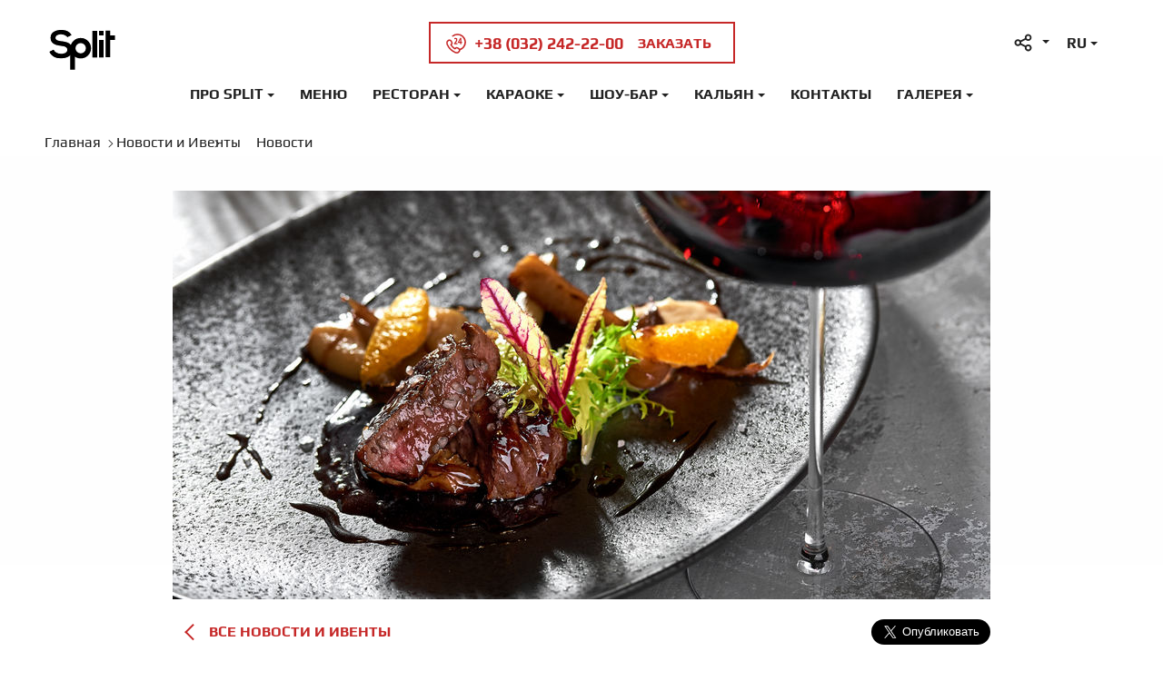

--- FILE ---
content_type: text/html; charset=UTF-8
request_url: https://www.split.lviv.ua/ru/news-events/news/792.html
body_size: 10153
content:
<!DOCTYPE html>
<html lang="ru">
            <head>
    <meta charset="utf-8">
    <title>Изысканные французские обеды — Новости — Split</title><meta name="description" content="Хотите попробовать суп Вишисуаз? А, может, перекусить терином из копченого лосося, на второе выбрать филе говядины с картофелем Дофинуа, и это все засладить Креп Сюзеттом с лимонным мороженым?" /><link rel="canonical" href="https://www.split.lviv.ua/ru/news-events/news/792.html" />
    <meta name="format-detection" content="telephone=no">
                                                        <meta name="robots" content="index, follow, all" />
            
    

    <meta name="viewport" content="width=device-width, initial-scale=1.0, maximum-scale=1.0, user-scalable=no">

    <meta name="google-site-verification" content="zNHQ0gkBQmDyBRZSI4fBv0DiToYIh1g7ZqJVm4gV17s" />
    <meta name="facebook-domain-verification" content="sjtc82s4zoi85v9iujadztxgqstuhb" />
    
    <!-- Google Tag Manager -->
    <script>(function(w,d,s,l,i){w[l]=w[l]||[];w[l].push({'gtm.start':
    new Date().getTime(),event:'gtm.js'});var f=d.getElementsByTagName(s)[0],
    j=d.createElement(s),dl=l!='dataLayer'?'&l='+l:'';j.async=true;j.src=
    'https://www.googletagmanager.com/gtm.js?id='+i+dl;f.parentNode.insertBefore(j,f);
    })(window,document,'script','dataLayer','GTM-PQKSPXV');</script>
    <!-- End Google Tag Manager -->

    
                    <link rel="alternate" hreflang="uk" href="https://www.split.lviv.ua/news-events/news/french-cuisine-restorant-lviv.html" />
                            <link rel="alternate" hreflang="ru" href="https://www.split.lviv.ua/ru/news-events/news/792.html" />
                            <link rel="alternate" hreflang="en" href="https://www.split.lviv.ua/en/news-events/news/792.html" />
                            <link rel="alternate" hreflang="pl" href="https://www.split.lviv.ua/pl/news-events/news/792.html" />
            
    <link rel="icon" type="image/png" href="/user/img/favicon16x16.png" sizes="16x16">
    <link rel="icon" type="image/png" href="/user/img/favicon24x24.png" sizes="24x24">
    <link rel="icon" type="image/png" href="/user/img/favicon32x32.png" sizes="32x32">
    <link rel="icon" type="image/png" href="/user/img/favicon64x64.png" sizes="64x64">

    
            <meta property="og:title" content="Изысканные французские обеды"/>
        <meta property="og:type" content="article" />
        <meta property="og:description" content="Хотите попробовать суп Вишисуаз? А, может, перекусить терином из копченого лосося, на второе выбрать филе говядины с картофелем Дофинуа, и это все засладить Креп Сюзеттом с лимонным мороженым?" />
        <meta property="og:image" content="https://www.split.lviv.ua/img/article/7/92_main.jpg" />
        <meta property="og:image:width" content="200" />
        <meta property="og:image:height" content="200" />
        <meta property="og:url" content="/ru/news-events/news/792.html" />
        
    
                        <link rel="preload" as="image" href="/img/article/7/92_main.jpg"/>
            
    <link rel="preload" href="/user/fonts/playbold.woff2" as="font" type="font/woff2" crossorigin> 
    <link rel="preload" href="/user/fonts/playbold.woff2" as="font" type="font/woff2" crossorigin>

	

    <link rel="preload" href='/user/css/all-new-v3.css' as="style"/>
    <link rel="preload" href='/user/css/fix-v4.css' as="style"/>

    <link rel='stylesheet' type='text/css' href='/user/css/all-new-v3.css' media="all"/>
    <link rel='stylesheet' type='text/css' href='/user/css/fix-v4.css' media="all"/>

    
    <script>
        var loadsrcscache = [];
        load_srcs = function(sources, callback) {
            loadsrcscache.push([sources, callback]);
        }
    </script>
    </head>

        <body>
        <!-- Google Tag Manager (noscript) -->
        <noscript><iframe src="https://www.googletagmanager.com/ns.html?id=GTM-PQKSPXV"
        height="0" width="0" style="display:none;visibility:hidden"></iframe></noscript>
        <!-- End Google Tag Manager (noscript) -->
        
        
        <div class="container sbody">
            <!-- Meta Pixel Code -->
            <script>
            !function(f,b,e,v,n,t,s)
            {if(f.fbq)return;n=f.fbq=function(){n.callMethod?
            n.callMethod.apply(n,arguments):n.queue.push(arguments)};
            if(!f._fbq)f._fbq=n;n.push=n;n.loaded=!0;n.version='2.0';
            n.queue=[];t=b.createElement(e);t.async=!0;
            t.src=v;s=b.getElementsByTagName(e)[0];
            s.parentNode.insertBefore(t,s)}(window, document,'script',
            'https://connect.facebook.net/en_US/fbevents.js');
            fbq('init', '1420891898081426');
            fbq('track', 'PageView');
            </script>
            <noscript><img height="1" width="1" style="display:none"
            src="https://www.facebook.com/tr?id=1420891898081426&ev=PageView&noscript=1"
            /></noscript>
            <!-- End Meta Pixel Code -->



                            <header class="header wrapper">
    <div class="header_top">
        <a class="header_logo" href="/ru/">
        <!--<svg class="icon icon-logo"><use xmlns:xlink="http://www.w3.org/1999/xlink" xlink:href="/user/img/icons.svg#icon-logo"></use></svg>-->
        
            
            <img src="/user/img/split-static.svg" tyle="width: 150px; height: 100px;">
        </a>
        <a href="tel:380322422200" class="header_call js-btn-reserv">
            <svg class="icon icon-hour"><use xmlns:xlink="http://www.w3.org/1999/xlink" xlink:href="/user/img/icons.svg#icon-hour"></use></svg>
            <span class="tel">+38 (032) 242-22-00</span><span>Заказать</span>
        </a>
        <div class="header_links">
            <div class="share js_drop">
                <a href="#" class="js_drop_btn"><svg class="icon icon-share"><use xmlns:xlink="http://www.w3.org/1999/xlink" xlink:href="/user/img/icons.svg#icon-share"></use></svg></a>
                <div class="triangle js_drop_box drop_icons">
                    <div class="share_title">Split в сети:</div>
                    <ul>                            <li><a href="https://www.facebook.com/SplitClub" target="_blank" title="Facebook"><span><svg class="icon icon-facebook">
                                <use xmlns:xlink="http://www.w3.org/1999/xlink" xlink:href="/user/img/icons.svg#icon-facebook"></use></svg></span>Facebook</a></li>
                                                    <li><a href="https://twitter.com/split_lviv" target="_blank" title="Twitter"><span><svg class="icon icon-twitter">
                                <use xmlns:xlink="http://www.w3.org/1999/xlink" xlink:href="/user/img/icons.svg#icon-twitter"></use></svg></span>Twitter</a></li>
                                                    <li><a href="https://www.youtube.com/user/splitclublviv" target="_blank" title="YouTube"><span><svg class="icon icon-youtube">
                                <use xmlns:xlink="http://www.w3.org/1999/xlink" xlink:href="/user/img/icons.svg#icon-youtube"></use></svg></span>YouTube</a></li>
                                                    <li><a href="https://www.instagram.com/split.lviv/" target="_blank" title="Instagram"><span><svg class="icon icon-instagram">
                                <use xmlns:xlink="http://www.w3.org/1999/xlink" xlink:href="/user/img/icons.svg#icon-instagram"></use></svg></span>Instagram</a></li>
                                                    <li><a href="https://www.tripadvisor.ru/Restaurant_Review-g295377-d2423576-Reviews-Split-Lviv_Lviv_Oblast.html" target="_blank" title="Tripadvisor"><span><svg class="icon icon-tripadvisor">
                                <use xmlns:xlink="http://www.w3.org/1999/xlink" xlink:href="/user/img/icons.svg#icon-tripadvisor"></use></svg></span>Tripadvisor</a></li>
                                                    <li><a href="https://ru.foursquare.com/v/split-club-lviv/4bff5a0bc30a2d7fe0e6101d" target="_blank" title="Foursquare Fusion restaurant"><span><svg class="icon icon-foursquare">
                                <use xmlns:xlink="http://www.w3.org/1999/xlink" xlink:href="/user/img/icons.svg#icon-foursquare"></use></svg></span>Foursquare Fusion restaurant</a></li>
                                                    <li><a href="https://ru.foursquare.com/v/karaoke-club-split/57a84916498e93e2c4935ecf" target="_blank" title="Foursquare Караоке"><span><svg class="icon icon-foursquare">
                                <use xmlns:xlink="http://www.w3.org/1999/xlink" xlink:href="/user/img/icons.svg#icon-foursquare"></use></svg></span>Foursquare Караоке</a></li>
                                                    <li><a href="https://ru.foursquare.com/v/split-strip-bar/56c1fe75cd10a98e13842b49" target="_blank" title="Foursquare Шоу-Бар"><span><svg class="icon icon-foursquare">
                                <use xmlns:xlink="http://www.w3.org/1999/xlink" xlink:href="/user/img/icons.svg#icon-foursquare"></use></svg></span>Foursquare Шоу-Бар</a></li>
                                                    <li><a href="https://ru.foursquare.com/v/split-%D0%BA%D0%B0%D0%BB%D1%8C%D1%8F%D0%BD--split-hookah/598dc4a76cf01a219ed9db38" target="_blank" title="Foursquare Кальян"><span><svg class="icon icon-foursquare">
                                <use xmlns:xlink="http://www.w3.org/1999/xlink" xlink:href="/user/img/icons.svg#icon-foursquare"></use></svg></span>Foursquare Кальян</a></li>
                        </ul>
                </div>
            </div>
            
            <div class="language js_drop">
                <a href="#" class="language_btn js_drop_btn">RU</a>
                <ul class="triangle js_drop_box">
                                                                                                                                                    <li ><a data-code="UK,UA" href="/news-events/news/french-cuisine-restorant-lviv.html">Українська</a></li>
                                                                                                                                                                            <li  class="active"><a data-code="RU,RU" href="#">Русский</a></li>
                                                                                                                                                                            <li ><a data-code="EN,EN" href="/en/news-events/news/792.html">English</a></li>
                                                                                                                                                                            <li ><a data-code="UK,UA" href="/pl/news-events/news/792.html">Polski</a></li>
                                                            </ul>
            </div>
            <div class="header_login js_drop js-login-cont" style="display: none!important;">
            </div>
            <div class="navigation_btn"><div style="position:relative; top:13px; right:-5px"><span></span></div></div>
        </div>
    </div>

    <nav class="navigation">
        <a href="tel:380322422200" class="mobile_nav_call js-btn-reserv">
            <svg class="icon icon-hour"><use xmlns:xlink="http://www.w3.org/1999/xlink" xlink:href="/user/img/icons.svg#icon-hour"></use></svg>
            <span>Заказать</span>
        </a>
        <div class="nav_mob_wrap">
            <div class="nav_mob_top">
                <div class="js-login-mob-cont">
                    <a style="display: none!important" href="#" class="nav_mob_login js-btn-login">Войти</a>
                </div>
                <div class="nav_mob_links">
                    <ul class="nav_mob_lang">
                                                    <li ><a href="/news-events/news/792.html">UA</a></li>
                                                    <li  class="active"><a href="#">RU</a></li>
                                                    <li ><a href="/en/news-events/news/792.html">EN</a></li>
                                                    <li ><a href="/pl/news-events/news/792.html">PL</a></li>
                                            </ul>
                    <a href="#" class="nav_mob_share"><svg class="icon icon-share"><use xmlns:xlink="http://www.w3.org/1999/xlink" xlink:href="/user/img/icons.svg#icon-share"></use></svg></a>
                </div>
            </div>
            <ul class="nav">
                                    <li class="nav_drop">
                        <a href="#">Про Split</a>
                                                    <ul>
                                <li class="nav_drop_btn"><a href="#">Про Split</a></li>
                                                                    <li><a href="/ru/event-calendar.html">Календарь событий</a></li>
                                                                    <li><a href="/ru/loyalty-system.html">Программа лояльности</a></li>
                                                                    <li><a href="/ru/about-split/menu.html">Меню</a></li>
                                                                    <li><a href="/ru/vacancies/vacancies.html">Вакансии</a></li>
                                                                    <li><a href="/ru/about-split/visiting-rules.html">Правила посещения</a></li>
                                                                    <li><a href="/ru/gallery.html">Галерея</a></li>
                                                                    <li><a href="/ru/about-split/contacts.html">Контакты</a></li>
                                                            </ul>
                                            </li>
                                    <li>
                        <a href="https://menu.split.ua/%D0%B3%D0%BE%D0%BB%D0%BE%D0%B2%D0%BD%D0%B8%D0%B9-%D1%80%D0%BE%D0%B7%D0%B4%D1%96%D0%BB-%D0%BC%D0%B5%D0%BD%D1%8E/#menu-restaurant">Меню</a>
                                            </li>
                                    <li class="nav_drop">
                        <a href="#">Ресторан</a>
                                                    <ul>
                                <li class="nav_drop_btn"><a href="#">Ресторан</a></li>
                                                                    <li><a href="/ru/restaurant/about-restaurant.html">Про ресторан</a></li>
                                                                    <li><a href="/ru/restaurant/about-restaurant.html#visiting-rules">Правила посещения</a></li>
                                                                    <li><a href="https://menu.split.ua/%D0%B3%D0%BE%D0%BB%D0%BE%D0%B2%D0%BD%D0%B8%D0%B9-%D1%80%D0%BE%D0%B7%D0%B4%D1%96%D0%BB-%D0%BC%D0%B5%D0%BD%D1%8E/#menu-restaurant">Меню</a></li>
                                                                    <li><a href="/ru/restaurant/about-restaurant.html#enoteca-of-the-restaurant">Винотека</a></li>
                                                                    <li><a href="javascript:{show_reserv_popup(1);}">Cделать резерв</a></li>
                                                                    <li><a href="/ru/restaurant/cakes-to-order.html">Торты на заказ</a></li>
                                                                    <li><a href="/ru/restaurant/about-restaurant.html#food-delivery">Доставка еды</a></li>
                                                                    <li><a href="/ru/gallery/restaurant.html">Галерея</a></li>
                                                            </ul>
                                            </li>
                                    <li class="nav_drop">
                        <a href="#">Караоке</a>
                                                    <ul>
                                <li class="nav_drop_btn"><a href="#">Караоке</a></li>
                                                                    <li><a href="/ru/karaoke/about-karaoke.html">О караоке</a></li>
                                                                    <li><a href="/ru/karaoke/about-karaoke.html#visiting-rules">Правила посещения</a></li>
                                                                    <li><a href="/ru/karaoke/about-karaoke.html#crazy-menu">Crazy-menu</a></li>
                                                                    <li><a href="javascript:{show_reserv_popup(2);}">Сделать резерв</a></li>
                                                                    <li><a href="/ru/karaoke/about-karaoke.html#terms-corporate">Условия проведения корпоративов</a></li>
                                                                    <li><a href="/ru/gallery/karaoke.html">Галерея</a></li>
                                                            </ul>
                                            </li>
                                    <li class="nav_drop">
                        <a href="#">Шоу-Бар</a>
                                                    <ul>
                                <li class="nav_drop_btn"><a href="#">Шоу-Бар</a></li>
                                                                    <li><a href="/ru/show-bar/about-show-bar.html">О шоу-бар</a></li>
                                                                    <li><a href="/ru/show-bar/about-show-bar.html#visiting-rules">Правила посещения</a></li>
                                                                    <li><a href="/ru/show-bar/about-show-bar.html#crazy-menu">Crazy-menu</a></li>
                                                                    <li><a href="javascript:{show_reserv_popup(3);}">Cделать резерв</a></li>
                                                                    <li><a href="/ru/gallery/show-bar.html">Галерея</a></li>
                                                            </ul>
                                            </li>
                                    <li class="nav_drop">
                        <a href="#">Кальян</a>
                                                    <ul>
                                <li class="nav_drop_btn"><a href="#">Кальян</a></li>
                                                                    <li><a href="/ru/hookah/about-hookah.html">О кальяне</a></li>
                                                                    <li><a href="/ru/gallery/hookah.html">Галерея</a></li>
                                                                    <li><a href="/ru/hookah/about-hookah.html#menu-hookahs">Меню</a></li>
                                                            </ul>
                                            </li>
                                    <li>
                        <a href="/ru/about-split/contacts.html">Контакты</a>
                                            </li>
                                    <li class="nav_drop">
                        <a href="#">Галерея</a>
                                                    <ul>
                                <li class="nav_drop_btn"><a href="#">Галерея</a></li>
                                                                    <li><a href="/ru/gallery/restaurant.html">Ресторан</a></li>
                                                                    <li><a href="/ru/gallery/karaoke.html">Караоке</a></li>
                                                                    <li><a href="/ru/gallery/show-bar.html">Шоу-бар</a></li>
                                                                    <li><a href="/ru/gallery/event-agency.html">Ивент</a></li>
                                                                    <li><a href="/ru/gallery/hookah.html">Кальян</a></li>
                                                                    <li><a href="/ru/gallery/nightclub.html">Ночной клуб</a></li>
                                                            </ul>
                                            </li>
                            </ul>
            <div class="nav_mob_social drop_icons">
                <a href="#" class="nav_mob_social_title">Split в сети:</a>
                <ul>                        <li><a href="https://www.facebook.com/SplitClub" target="_blank" title="Facebook"><span><svg class="icon icon-facebook">
                            <use xmlns:xlink="http://www.w3.org/1999/xlink" xlink:href="/user/img/icons.svg#icon-facebook"></use></svg></span>Facebook</a></li>
                                            <li><a href="https://twitter.com/split_lviv" target="_blank" title="Twitter"><span><svg class="icon icon-twitter">
                            <use xmlns:xlink="http://www.w3.org/1999/xlink" xlink:href="/user/img/icons.svg#icon-twitter"></use></svg></span>Twitter</a></li>
                                            <li><a href="https://www.youtube.com/user/splitclublviv" target="_blank" title="YouTube"><span><svg class="icon icon-youtube">
                            <use xmlns:xlink="http://www.w3.org/1999/xlink" xlink:href="/user/img/icons.svg#icon-youtube"></use></svg></span>YouTube</a></li>
                                            <li><a href="https://www.instagram.com/split.lviv/" target="_blank" title="Instagram"><span><svg class="icon icon-instagram">
                            <use xmlns:xlink="http://www.w3.org/1999/xlink" xlink:href="/user/img/icons.svg#icon-instagram"></use></svg></span>Instagram</a></li>
                                            <li><a href="https://www.tripadvisor.ru/Restaurant_Review-g295377-d2423576-Reviews-Split-Lviv_Lviv_Oblast.html" target="_blank" title="Tripadvisor"><span><svg class="icon icon-tripadvisor">
                            <use xmlns:xlink="http://www.w3.org/1999/xlink" xlink:href="/user/img/icons.svg#icon-tripadvisor"></use></svg></span>Tripadvisor</a></li>
                                            <li><a href="https://ru.foursquare.com/v/split-club-lviv/4bff5a0bc30a2d7fe0e6101d" target="_blank" title="Foursquare Fusion restaurant"><span><svg class="icon icon-foursquare">
                            <use xmlns:xlink="http://www.w3.org/1999/xlink" xlink:href="/user/img/icons.svg#icon-foursquare"></use></svg></span>Foursquare Fusion restaurant</a></li>
                                            <li><a href="https://ru.foursquare.com/v/karaoke-club-split/57a84916498e93e2c4935ecf" target="_blank" title="Foursquare Караоке"><span><svg class="icon icon-foursquare">
                            <use xmlns:xlink="http://www.w3.org/1999/xlink" xlink:href="/user/img/icons.svg#icon-foursquare"></use></svg></span>Foursquare Караоке</a></li>
                                            <li><a href="https://ru.foursquare.com/v/split-strip-bar/56c1fe75cd10a98e13842b49" target="_blank" title="Foursquare Шоу-Бар"><span><svg class="icon icon-foursquare">
                            <use xmlns:xlink="http://www.w3.org/1999/xlink" xlink:href="/user/img/icons.svg#icon-foursquare"></use></svg></span>Foursquare Шоу-Бар</a></li>
                                            <li><a href="https://ru.foursquare.com/v/split-%D0%BA%D0%B0%D0%BB%D1%8C%D1%8F%D0%BD--split-hookah/598dc4a76cf01a219ed9db38" target="_blank" title="Foursquare Кальян"><span><svg class="icon icon-foursquare">
                            <use xmlns:xlink="http://www.w3.org/1999/xlink" xlink:href="/user/img/icons.svg#icon-foursquare"></use></svg></span>Foursquare Кальян</a></li>
                    </ul>
            </div>
        </div>
        <ul class="mob_user_drop js-login-mob-cont2"></ul>
    </nav>
    <div>
        
                <ol class="breadcrumb_main" itemscope itemtype="https://schema.org/BreadcrumbList">
                            <li class="breadcrumb_li" itemprop="itemListElement" itemscope
            itemtype="https://schema.org/ListItem">
            <a itemprop="item" href="/ru.html">
            <span itemprop="name">Главная</span></a>
            <meta itemprop="position" content="1" />
        </li>
                                    <li class="breadcrumb_li" itemprop="itemListElement" itemscope
            itemtype="https://schema.org/ListItem">
            <a itemprop="item" href="/ru/news-events.html">
            <span itemprop="name">Новости и Ивенты</span></a>
            <meta itemprop="position" content="2" />
        </li>
                                                        <li  itemprop="itemListElement" itemscope
            itemtype="https://schema.org/ListItem">
            <a itemprop="item" href="/ru/news-events/news/792.html">
            <span itemprop="name">Новости</span></a>
            <meta itemprop="position" content="3" />
        </li>
                </ol>

    </div>
    <div class="dark_overlay"></div>
</header>

<style>
    .navigation.nav-opened .js-login-mob-cont a {
    position: relative;
    display: block;
    padding: 16px 24px;
    font: 700 16px / 1 Play;
}
</style>

<script>
document.addEventListener('DOMContentLoaded', function () {
  const loginBtn = document.querySelector('.js-btn-login');
  const loginForm = document.querySelector('#js-fm-login');

  if (loginBtn && loginForm) {
    loginBtn.addEventListener('click', function () {
      if (getComputedStyle(loginForm).display === 'none') {
        loginForm.style.display = 'block';
      } else {
        loginForm.style.display = 'none';
      }
    });
  }
});
</script>

                            <div class="adb_news">
        <div class="wrapper_sm">
            <img src="/img/article/7/92_main.jpg" alt="Изысканные французские обеды"  data-adaptive-background="1" data-ab-parent='.adb_news'>
        </div>
    </div>

<div class="wrapper_sm">
    <div class="article_top">
        <a href="/ru/news-events.html" class="back_to_news">Все Новости и Ивенты</a>
        <div class="share_widget">
    <script>
        load_srcs(['/user/js/jquery-3.2.1.min.js'], function() {
            sunsite_inits['fb-share'] = function() {
                window.fbAsyncInit = function() {
                    FB.init({
                        appId      : '141319059782694',
                        xfbml      : true,
                        status     : true,
                        version    : 'v2.9'
                    });
                };

                (function(d, s, id) {
                    var js, fjs = d.getElementsByTagName(s)[0];
                    if (d.getElementById(id)) {return;}
                    js = d.createElement(s); js.id = id;
                    js.src = "//connect.facebook.net/ru_RU/sdk.js";
                    fjs.parentNode.insertBefore(js, fjs);
                }(document, 'script', 'facebook-jssdk'));

                try {
                    FB.XFBML.parse();
                } catch (ex) { }
            }
            sunsite_inits['fb-share'].call();
            sunsite_inits['tw-share'] = function() {
                $('#twitter-wjs').remove();
                window.twttr = (function(d, s, id) {
                  var js, fjs = d.getElementsByTagName(s)[0],
                    t = window.twttr || {};
                  if (d.getElementById(id)) return t;
                  js = d.createElement(s);
                  js.id = id;
                  js.src = "https://platform.twitter.com/widgets.js";
                  fjs.parentNode.insertBefore(js, fjs);

                  t._e = [];
                  t.ready = function(f) {
                    t._e.push(f);
                  };

                  return t;
                }(document, "script", "twitter-wjs"));
            }
            sunsite_inits['tw-share'].call();
        });
    </script>
    <div class="fb-share-button" data-href="https://www.split.lviv.ua/ru/news-events/news/792.html" data-layout="button" data-size="large" data-mobile-iframe="true"><a class="fb-xfbml-parse-ignore" target="_blank" href="https://www.facebook.com/sharer/sharer.php?u=https://www.split.lviv.ua/ru/news-events/news/792.html&amp;src=sdkpreparse">Поделиться</a></div>
    <div style="display:inline-block;vertical-align:bottom;"><a class="twitter-share-button"  href="https://twitter.com/intent/tweet?text=%D0%98%D0%B7%D1%8B%D1%81%D0%BA%D0%B0%D0%BD%D0%BD%D1%8B%D0%B5+%D1%84%D1%80%D0%B0%D0%BD%D1%86%D1%83%D0%B7%D1%81%D0%BA%D0%B8%D0%B5+%D0%BE%D0%B1%D0%B5%D0%B4%D1%8B"  data-size="large">Поделиться</a></div>
</div>

    </div>
</div>

<div class="section content wrapper_sm">
    <h1 style="text-align: center">Изысканные французские обеды</h1>
            <div class="content_date">05 Апреля 2018, Новость</div>
    
            <p><strong>Хотите попробовать суп Вишисуаз? А, может, перекусить терином из копченого лосося, на второе выбрать филе говядины с картофелем Дофинуа, и это все засладить Креп Сюзеттом с лимонным мороженым?</strong></p>
    
    <p id="ext-gen2242"><span id="ext-gen2234">Теперь это возможно! Во время изысканной французской кухни&nbsp;в фьюжн-ресторане Split наши гости могут насладиться обедом в виде не только сета, но и отдельно выбрать любое блюдо из <span style="color: #000000;"><strong>французского меню</strong></span>, тем самым создать собственный набор из нескольких вкусных блюд.</span></p>
<p id="ext-gen2243"><span id="ext-gen2235">Франция становится ближе для наших гостей! Пробуем, миксуем и компонуем по своему усмотрению!</span></p>
<p id="ext-gen2244"><span id="ext-gen2236">И напоминаем, что с начала марта фьюжн-ресторан работает в обед с <strong><span style="background-color: #ff0000;">12:00 до 15:00</span></strong>. Гостям нашего заведения в это время мы предлагаем 5 изысканных сетов. Изюминкой французского меню есть 5 сет-сюрприз от шеф-повара. Для поклонников французского вина сомелье ресторана подобрал изящный винный сет, а для ценителей морепродуктов предлагаем 4 вида высококачественных и всегда свежих устриц и лобстеров. А для тех гостей, которые любят традиционный сытный обед, идеально подойдут сочные стейки.</span></p>
<p id="ext-gen2244" class="mcntMsoNormal" style="margin: 6.25pt 0cm; padding: 0px; box-sizing: border-box; font-family: 'Segoe UI', Ubuntu, 'lucida grande', tahoma, sans-serif; font-size: 13px; background-image: initial; background-position: initial; background-size: initial; background-repeat: initial; background-attachment: initial; background-origin: initial; background-clip: initial; text-align: justify; line-height: 15.05pt;"><span style="box-sizing: border-box; font-size: 12pt; font-family: Arial, sans-serif;"><img data-src="/img/forall/menu/france_cuisine_ok-1.jpg" alt="/img/forall/menu/france_cuisine_ok-1.jpg"><br /></span></p>
    <div class="article_bottom"></div>
</div>

<div class="news">
    <div class="wrapper">
        <div class="h1 tc">Новости и Ивенты</div>
        <div class="tc">
            <ul id="js-nav-news-events" class="tab_nav">
                <li class="active"><a data-ctg="" class="btn btn_2" href="#">Все вместе</a></li>
                <li><a data-ctg="2392" class="btn btn_2" href="#">Новости</a></li>
                <li><a data-ctg="2393" class="btn btn_2" href="#">Ивенты</a></li>
            </ul>
        </div>
        
        <div id="js-sl-news-events" class="news_slider slider_arrows2">
                                                <div class="news_slider_item">
                        <a href="/ru/news-events/events/1297.html" class="news_item content">
                            <div class="news_date">31 Декабря</div>
                            <div class="news_picture"><i style="background-image: url(/img/article/12/97_tn.jpeg);"></i></div>
                            <div class="h3"></div>
                            <p></p>
                        </a>
                    </div>
                                    <div class="news_slider_item">
                        <a href="/ru/news-events/events/1296.html" class="news_item content">
                            <div class="news_date">20 Ноября</div>
                            <div class="news_picture"><i style="background-image: url(/img/article/12/96_tn.jpeg);"></i></div>
                            <div class="h3"></div>
                            <p></p>
                        </a>
                    </div>
                                    <div class="news_slider_item">
                        <a href="/ru/news-events/news/1295.html" class="news_item content">
                            <div class="news_date">18 Августа</div>
                            <div class="news_picture"><i style="background-image: url(/img/article/12/95_tn.jpeg);"></i></div>
                            <div class="h3"></div>
                            <p></p>
                        </a>
                    </div>
                                    <div class="news_slider_item">
                        <a href="/ru/news-events/events/1293.html" class="news_item content">
                            <div class="news_date">14 Августа</div>
                            <div class="news_picture"><i style="background-image: url(/img/article/12/93_tn.jpeg);"></i></div>
                            <div class="h3"></div>
                            <p></p>
                        </a>
                    </div>
                                    <div class="news_slider_item">
                        <a href="/ru/news-events/news/1289.html" class="news_item content">
                            <div class="news_date">16 Июля</div>
                            <div class="news_picture"><i style="background-image: url(/img/article/12/89_tn.jpeg);"></i></div>
                            <div class="h3"></div>
                            <p></p>
                        </a>
                    </div>
                                    <div class="news_slider_item">
                        <a href="/ru/news-events/events/1284.html" class="news_item content">
                            <div class="news_date">26 Июня</div>
                            <div class="news_picture"><i style="background-image: url(/img/article/12/84_tn.jpeg);"></i></div>
                            <div class="h3"></div>
                            <p></p>
                        </a>
                    </div>
                                    <div class="news_slider_item">
                        <a href="/ru/news-events/news/1288.html" class="news_item content">
                            <div class="news_date">20 Июня</div>
                            <div class="news_picture"><i style="background-image: url(/img/article/12/88_tn.jpeg);"></i></div>
                            <div class="h3"></div>
                            <p></p>
                        </a>
                    </div>
                                    <div class="news_slider_item">
                        <a href="/ru/news-events/news/1286.html" class="news_item content">
                            <div class="news_date">16 Июня</div>
                            <div class="news_picture"><i style="background-image: url(/img/article/12/86_tn.jpeg);"></i></div>
                            <div class="h3"></div>
                            <p></p>
                        </a>
                    </div>
                                    <div class="news_slider_item">
                        <a href="/ru/news-events/news/1283.html" class="news_item content">
                            <div class="news_date">28 Мая</div>
                            <div class="news_picture"><i style="background-image: url(/img/article/12/83_tn.jpeg);"></i></div>
                            <div class="h3"></div>
                            <p></p>
                        </a>
                    </div>
                                    <div class="news_slider_item">
                        <a href="/ru/news-events/news/1282.html" class="news_item content">
                            <div class="news_date">22 Мая</div>
                            <div class="news_picture"><i style="background-image: url(/img/article/12/82_tn.jpeg);"></i></div>
                            <div class="h3"></div>
                            <p></p>
                        </a>
                    </div>
                                    </div>
        <div class="tc">
            <a href="/ru/news-events.html" class="btn">Все Новости и Ивенты</a>
        </div>
    </div>
</div>
<script>
    load_srcs(['/user/js/jquery-3.2.1.min.js'], function() {
        load_srcs(['/user/js/slick.min.js'], function() {
            
            slider_load_base();
            $(window).scroll(function() {
                if($(window).scrollTop() >= 20 && !window.loaded_news) {
                    //load_news_events();
                    window.loaded_news = true;
                }
            })
            
            $('#js-nav-news-events').find('a').on('click', function(event){
                event.preventDefault();
                var $this = $(this);
                if ($this.parent('li').hasClass('active')) {
                    return false;
                }
                $('#js-nav-news-events').find('li').removeClass('active');
                $this.parent('li').addClass('active');
                load_news_events($this.data('ctg'));
            });;
        });
    });

    function load_news_events(ctg) {
        var ctg = ctg || '';
        var $slider = $('#js-sl-news-events');

        $slider.animate({'opacity': 0}, function() {
            $slider.load(lang + '/html/news_events' + (ctg != '' ? '/' + ctg : ''), function() {
                if ($slider.hasClass('slick-slider')) {
                    $slider.slick('unslick');
                }

                $slider.slick({
                    slidesToShow: 4,
                    slidesToScroll: 1,
                    infinite: true,
                    responsive: [{
                        breakpoint: 1025,
                        settings: {
                            arrows: false,
                            variableWidth: true
                        }
                    }, {
                        breakpoint: 500,
                        settings: "unslick"
                    }]
                });

                setHeights('.news_slider .slick-track', '.news_slider_item');
                $slider.animate({'opacity': 1});
            });
        });
    }

    function slider_load_base() {
        var $slider = $('#js-sl-news-events');
        $slider.slick({
            slidesToShow: 4,
            slidesToScroll: 1,
            infinite: true,
            responsive: [{
                breakpoint: 1025,
                settings: {
                    arrows: false,
                    variableWidth: true
                }
            }, {
                breakpoint: 500,
                settings: "unslick"
            }]
        });

        setHeights('.news_slider .slick-track', '.news_slider_item');
    }
</script>



<script>
    load_srcs(['/user/js/adaptive-backgrounds.js'], function() {
        sunsite_inits['adaptive-bg'] = function() {
            var ab = AdaptiveBackgrounds();
            ab.init();
            ab.process();
        }
        sunsite_inits['adaptive-bg'].call();
    });

    // responsive video inside content
    load_srcs(['/user/js/video.min.js'], function() {
        load_srcs(['/user/js/jquery.fitvids.js', '/user/css/video-js.css'], function() {
            $(function(){
                videojs.options.flash.swf = '/user/swf/video-js.swf';
                $( 'iframe' ).parent().fitVids();
            });
        });
    });

</script>                            
                                    <div class="subscribe">
    <div class="wrapper">
                    <div class="h2">Оставайтесь в курсе</div>
            <p>Получайте информацию о последних новостях и событиях в Split Club</p>
                <form id="js-fm-subs" action="/actions/subscribe" class="subscribe_form clearfix">
            <input name="email" type="text" class="input" placeholder="Ваш e-mail">
            <button class="btn">Подписаться</button>
            <p class="error-info">Укажите корректно ваш E-mail</p>
        </form>
    </div>
</div>
<script>
    load_srcs(['/user/js/jquery-3.2.1.min.js'], function() {
        load_srcs(['/user/js/jquery.popupoverlay.js']);
        $('#js-fm-subs').on('submit', function(event){
            event.preventDefault();
            submit_subs($(this));
        });
    });
    function submit_subs($form) {
        var email = $form.find( '[name="email"]' ).val();

        $form.find('.error').removeClass( 'error' );
        $form.find('.error-info').hide();

        // Validation
        if( email == '' || !( /\S+@\S+\.\S+/ ).test( email ) ) {
            $form.find('[name="email"]').focus().addClass('error').next().next('.error-info').show();
            return false;
        }

        $.post($form.attr( 'action' ) + '?' + (new Date() ).getTime(), {'type': 'base', 'cmd': 'subs', 'email': email}, function(data) {
            var data = typeof data == 'string' ? $.parseJSON( data ) : data;
            data = data.subscribe;

                            if (data.success) {
                    if (parseInt(data.result.active) == 1) {
                        cmAlert('Вы уже подписаны на рассылку.<br>Хотите отписаться от рассылки?', function() {
                            $.post($form.attr( 'action' ) + '?' + ( new Date() ).getTime(), { 'type': 'base', 'cmd': 'unsubs', 'email': email}, function(data2) {
                                var data2 = typeof data2 == 'string' ? $.parseJSON( data2 ) : data2;
                                data2 = data2.subscribe;

                                if( data2.success ) {
                                    cmAlert('На Ваш E-mail отправлено сообщение с инструкцией по деактивации подписки.');
                                    $form.trigger( 'reset' );
                                } else {
                                    cmAlert( data2.result.error );
                                }
                            } );
                        } );
                    } else {
                        cmAlert('На ваш электронный ящик отправлено письмо для активации рассылки');
                        $form.trigger( 'reset' );
                    }
                } else { 
                    cmAlert(data.result.error);
                }
                    });
    }
</script>

                
                
                <footer class="footer">
    <div class="wrapper_sm">
        <div class="footer_top">
        <!--<svg class="icon icon-logo"><use xmlns:xlink="http://www.w3.org/1999/xlink" xlink:href="/user/img/icons.svg#icon-logo"></use></svg>-->
        
            <img data-src="/user/img/split-footer.svg" style="width: 150px; height:80px">
        </div>
        <div class="footer_middle clearfix">
            <div class="footer_contatcs">
                <div class="footer_inn">
                    <p><strong>Мы в сетях</strong></p>
                    <ul class="footer_share">
                                                                                    <li><a href="https://www.facebook.com/SplitClub" target="_blank" title="Facebook"><svg class="icon icon-facebook"><use xmlns:xlink="http://www.w3.org/1999/xlink" xlink:href="/user/img/icons.svg#icon-facebook"></use></svg></a></li>
                                                                                                                <li><a href="https://twitter.com/split_lviv" target="_blank" title="Twitter"><svg class="icon icon-twitter"><use xmlns:xlink="http://www.w3.org/1999/xlink" xlink:href="/user/img/icons.svg#icon-twitter"></use></svg></a></li>
                                                                                                                <li><a href="https://www.youtube.com/user/splitclublviv" target="_blank" title="YouTube"><svg class="icon icon-youtube"><use xmlns:xlink="http://www.w3.org/1999/xlink" xlink:href="/user/img/icons.svg#icon-youtube"></use></svg></a></li>
                                                                                                                <li><a href="https://www.instagram.com/split.lviv/" target="_blank" title="Instagram"><svg class="icon icon-instagram"><use xmlns:xlink="http://www.w3.org/1999/xlink" xlink:href="/user/img/icons.svg#icon-instagram"></use></svg></a></li>
                                                                                                                <li><a href="https://www.tripadvisor.ru/Restaurant_Review-g295377-d2423576-Reviews-Split-Lviv_Lviv_Oblast.html" target="_blank" title="Tripadvisor"><svg class="icon icon-tripadvisor"><use xmlns:xlink="http://www.w3.org/1999/xlink" xlink:href="/user/img/icons.svg#icon-tripadvisor"></use></svg></a></li>
                                                                                                                                                                                                                                                                                            <li class="js_drop">
                            <a class="js_drop_btn" href="#"><svg class="icon icon-foursquare"><use xmlns:xlink="http://www.w3.org/1999/xlink" xlink:href="/user/img/icons.svg#icon-foursquare"></use></svg></a>
                            <div class="triangle js_drop_box drop_icons">
                                <ul>
                                                                                                                                                                                                                                                                                                                                                                                                                                                                                                                    <li><a href="https://ru.foursquare.com/v/split-club-lviv/4bff5a0bc30a2d7fe0e6101d" target="_blank" title="Foursquare Fusion restaurant"><span><svg class="icon icon-foursquare"><use xmlns:xlink="http://www.w3.org/1999/xlink" xlink:href="/user/img/icons.svg#icon-foursquare"></use></svg></span>Foursquare Fusion restaurant</a></li>
                                                                                                                                                                <li><a href="https://ru.foursquare.com/v/karaoke-club-split/57a84916498e93e2c4935ecf" target="_blank" title="Foursquare Караоке"><span><svg class="icon icon-foursquare"><use xmlns:xlink="http://www.w3.org/1999/xlink" xlink:href="/user/img/icons.svg#icon-foursquare"></use></svg></span>Foursquare Караоке</a></li>
                                                                                                                                                                <li><a href="https://ru.foursquare.com/v/split-strip-bar/56c1fe75cd10a98e13842b49" target="_blank" title="Foursquare Шоу-Бар"><span><svg class="icon icon-foursquare"><use xmlns:xlink="http://www.w3.org/1999/xlink" xlink:href="/user/img/icons.svg#icon-foursquare"></use></svg></span>Foursquare Шоу-Бар</a></li>
                                                                                                                                                                <li><a href="https://ru.foursquare.com/v/split-%D0%BA%D0%B0%D0%BB%D1%8C%D1%8F%D0%BD--split-hookah/598dc4a76cf01a219ed9db38" target="_blank" title="Foursquare Кальян"><span><svg class="icon icon-foursquare"><use xmlns:xlink="http://www.w3.org/1999/xlink" xlink:href="/user/img/icons.svg#icon-foursquare"></use></svg></span>Foursquare Кальян</a></li>
                                                                                                            </ul>
                            </div>
                        </li>
                    </ul>
                    <p class="footer_tel"><strong><a href="tel:380322422200">Тел.: +38 (032) 242-22-00</a></strong></p>
                    <p>12:00-24:00 ежедневно</p>
                    <p>г. Львов, пл. Мицкевича, 6/7.</p>
                    <br>
                    <a href="#" class="btn js-btn-reserv">Заказать</a>
                    <a href="/ru/restaurant/about-restaurant.html#food-delivery" class="btn">Доставка еды</a>
                </div>
            </div>
            <div class="footer_nav left">
                <div class="footer_inn">
                    <p><strong>Локации</strong></p>
                    <ul>                            <li><a href="/ru/restaurant/about-restaurant.html">Ресторан</a></li>
                                                    <li><a href="/ru/news-events/events.html">Ивенты</a></li>
                                                    <li><a href="/ru/karaoke/about-karaoke.html">Караоке</a></li>
                                                    <li><a href="/ru/show-bar/about-show-bar.html">Шоу-Бар</a></li>
                                                    <li><a href="/ru/hookah/about-hookah.html">Кальян</a></li>
                                                    <li><a href="/ru/news-events.html">Новости и Ивенты</a></li>
                        </ul>
                </div>
            </div>
            <div class="footer_nav">
                <div class="footer_inn">
                    <p><strong>Split Club</strong></p>
                    <ul>                            <li><a href="/ru/gallery.html">Галерея</a></li>
                                                    <li><a href="/ru/news-events.html">Новости</a></li>
                                                    <li><a href="/ru/vacancies/vacancies.html">Вакансии</a></li>
                                                    <li><a href="/ru/about-split/contacts.html">Контакты</a></li>
                                                    <li><a href="/ru/map.html">Карта сайта</a></li>
                        </ul>
                </div>
            </div>
        </div>
        <div class="footer_bottom">&copy; 2002-2026 «Club Split Lviv». Все права защищены. <span>Использование материалов Split.lviv.ua разрешается при условии ссылки (для интернет-изданий — открытой гиперссылки) на Split.lviv.ua.</span></div>
    </div>
</footer>
                        <div class="btn_up_wrap"><a href="#" class="btn_up"></a></div>

            
            <script>
                var lang = '/ru';
                var phrase = {};
                phrase.profile = 'Личные данные';
                phrase.bonuses = 'Бонусы';
                phrase.logoff = 'Выход';
                phrase.login = 'Войти';
                phrase.services_restaurant = 'Услуги ресторана';
                phrase.grn = 'грн.';
                phrase.loading = 'Загрузка ...';
                phrase.server_error = 'Ошибка сервера';
                phrase.no_rows = 'Записи отсутствуют';
                phrase.prev_page = 'Предыдущая';
                phrase.next_page = 'Следующая';

                load_srcs(['/user/js/jquery-3.2.1.min.js'], function(){
                    $('video').each(function(){
                        $(this)[0].pause();
                    });
                    load_srcs(['/user/js/jquery.unveil.js'], function() {
                        $('[data-background]').unveil();
                        $('[data-src]').unveil();
                    });
                    (sunsite_inits['clear_main'] = function() {
                        window.loaded_news = false;
                        window.loaded_gallery = false;
                        window.loaded_map = false;
                        window.loaded_galleryi = {};
                        load_srcs(['/user/js/jquery.unveil.js'], function() {
                            $('[data-background]').unveil();
                            $('[data-src]').unveil();
                        });
                    })();
                });
            </script>
            
            
                        <div class="split_PP_BN1_main" data-type="2" data-active="0">
                <div class="split_PP_BN1_back"></div>
                <div  class="special_bn_video_main">
                    <div class="special_banner_popup_close"></div>
                                    </div>
            </div>

        </div>

        <i data-action="profile" class="sunsite_actions" style="display:none;"></i>
        
        
        <script src="/user/js/split_PP_BN-v2.js" charset="utf-8" defer></script>
        <script src="/user/js/jquery-3.2.1.min.js" charset="utf-8" defer></script>
        <script src="/user/js/svg4everybody.min.js" charset="utf-8" defer></script>
        <script src="/user/js/sunsite-front-v3.js" charset="utf-8" defer></script>
        <script src="/user/js/split-v50.js" charset="utf-8" defer></script>
        
    <script defer src="https://static.cloudflareinsights.com/beacon.min.js/vcd15cbe7772f49c399c6a5babf22c1241717689176015" integrity="sha512-ZpsOmlRQV6y907TI0dKBHq9Md29nnaEIPlkf84rnaERnq6zvWvPUqr2ft8M1aS28oN72PdrCzSjY4U6VaAw1EQ==" data-cf-beacon='{"version":"2024.11.0","token":"f077378d644c4261b5dc77bbe695436c","r":1,"server_timing":{"name":{"cfCacheStatus":true,"cfEdge":true,"cfExtPri":true,"cfL4":true,"cfOrigin":true,"cfSpeedBrain":true},"location_startswith":null}}' crossorigin="anonymous"></script>
</body>
</html>


--- FILE ---
content_type: text/css
request_url: https://www.split.lviv.ua/user/css/all-new-v3.css
body_size: 15245
content:
body{text-rendering:optimizeLegibility;-webkit-font-smoothing:antialiased;line-height:1.2;font-size:16px;font-family:Play,Verdana,Geneva,sans-serif;color:#212121;min-width:320px;-webkit-tap-highlight-color:rgba(255,255,255,0);-webkit-tap-highlight-color:transparent}.container{position:relative;overflow-x:hidden}.wrapper,.wrapper_sm{position:relative;width:100%;max-width:1920px;padding-left:48px;padding-right:48px;margin:0 auto}.wrapper:after,.wrapper_sm:after{content:'';display:table;clear:both}.wrapper_sm{max-width:948px;padding-left:24px;padding-right:24px}.not_wrapper{margin-left:-48px;margin-right:-48px}.paddings{padding-left:48px;padding-right:48px}.clearfix:after{content:'';display:table;clear:both}.clear{position:relative}.clear:after{content:'';display:table;clear:both}[class*=col_]{margin-right:4%;float:left}[class*=col_]:last-child{margin-right:0}.col_1{width:4.66666666667%}.col_2{width:13.3333333333%}.col_3{width:22%}.col_4{width:30.6666666667%}.col_5{width:39.3333333333%}.col_6{width:48%}.col_7{width:56.6666666667%}.col_8{width:65.3333333333%}.col_9{width:74%}.col_10{width:82.6666666667%}.col_11{width:91.3333333333%}.col_12{width:100%;margin-right:0}.grid_wrap{font-size:0}.grid_item{display:inline-block;width:25%;padding:0 24px;margin-top:40px;font-size:18px;vertical-align:top}.mg_0{margin:0!important}.mt_0{margin-top:0!important}.mt_24{margin-top:24px}.mb_10{margin-bottom:10px}.mb_24{margin-bottom:24px}.mb_30{margin-bottom:30px}.pt_0{padding-top:0!important}.pb_0{padding-bottom:0!important}.uppercase{text-transform:uppercase}.row:after{content:'';display:table;clear:both}.dark_overlay.nav-opened:after{content:"";display:block;width:100%;height:100vh;background:#000;opacity:.3;position:fixed;top:0;left:0;z-index:2}.disabled,[disabled]{pointer-events:none}.disabled.btn,[disabled].btn{background-color:#999!important;color:#fff!important}.db{display:block}.table{display:table;width:100%}.trow{display:table-row}.tcell{display:table-cell;vertical-align:middle}.fl_l{float:left!important}.fl_r{float:right!important}.tl{text-align:left}.tc{text-align:center}.tr{text-align:right}.h1,.h2,.h3,.h4,.h5,.h6{margin-bottom:.5em;font-weight:700}.h1{font-size:48px}.h2{font-size:36px}.h3{font-size:24px}.h4{font-size:20px}.h5{font-size:18px}.h6{font-size:16px}a:hover{color:#a01313}a:active{color:#700}.icon{line-height:0}.js_drop{position:relative}.js_drop_box{display:none;position:absolute;top:calc(100% + 10px);right:-26px;width:308px;padding:8px 0;text-align:left;font-weight:700;color:#212121;background-color:#fff;box-shadow:0 5px 30px 3px rgba(0,0,0,.15)}.js_drop_box a{position:relative;display:block;padding:8px 22px}.js_drop_box.drop_icons a{padding:8px 20px 8px 60px}.js_drop_box a span{position:absolute;top:0;height:100%;left:8px;display:block;width:50px;font-size:2em;line-height:0;text-align:center}.js_drop_box a .icon{position:absolute;top:50%;left:50%;-webkit-transform:translate(-50%,-50%);-ms-transform:translate(-50%,-50%);transform:translate(-50%,-50%)}.js_drop_box .active a{color:#fff;background-color:#ff8383}.js_drop_box a:hover{color:#fff;background-color:#a01313}.js_drop_box a:active{color:#fff;background:#700}.input::-webkit-input-placeholder{color:inherit;opacity:.5}.input:-moz-placeholder{color:inherit;opacity:.5}.input::-moz-placeholder{color:inherit;opacity:.5}.input:-ms-input-placeholder{color:inherit;opacity:.5}.input::placeholder{color:inherit;opacity:.5}.input:focus::-webkit-input-placeholder{opacity:0}.input:focus:-moz-placeholder{opacity:0}.input:focus::-moz-placeholder{opacity:0}.input:focus:-ms-input-placeholder{opacity:0}.input:focus::placeholder{opacity:0}.input{box-shadow:none;display:block;width:100%;height:48px;font:700 16px/1 Play;border-radius:0;padding:0 14px;border:2px solid #999;background-color:#fff}textarea.input{min-height:144px;padding-top:14px;resize:none}.label{display:inline-block;padding:5px 0;font-size:14px;line-height:1.7;color:#666}.btn{display:inline-block;min-width:240px;padding:0 20px;color:#fff;font:700 16px/48px Play;color:#fff;background-color:#c62828;border:none;border-radius:0;box-shadow:0 5px 20px rgba(0,0,0,.15);white-space:nowrap;text-align:center;text-decoration:none;text-transform:uppercase;cursor:pointer;-webkit-transition:all .3s;transition:all .3s;vertical-align:top;-webkit-touch-callout:none;-webkit-user-select:none;-khtml-user-select:none;-moz-user-select:none;-ms-user-select:none;user-select:none}.btn:hover{color:#fff;background-color:#a01313}.btn:active{color:#fff;background-color:#700}.btn_2{background-color:#fff;color:#c62828}.btn_wd{min-width:0;width:100%}.btn .icon{margin-right:5px;font-size:2.3em}.btn.btn_sm{min-width:48px;width:auto;padding:0;height:48px;line-height:45px;vertical-align:top}.btn.btn_sm .icon{margin:0}.btn.btn_3{min-width:168px}.btn.btn_ico{min-width:0;padding:0;width:2em;line-height:2em;font-size:16px}.btn.btn_ico .icon{margin:0;font-size:1.3em}.nav>li.nav_drop.active{pointer-events:auto}.close__icon{position:absolute;top:0;left:100%;width:2em;height:2em;font-size:24px;color:#fff;background-color:rgba(255,255,255,.1)}.close__icon:after,.close__icon:before{content:'';position:absolute;top:50%;left:50%;border:1px solid;width:0;height:1em;-webkit-transform:translate(-50%,-50%) rotate(45deg);-ms-transform:translate(-50%,-50%) rotate(45deg);transform:translate(-50%,-50%) rotate(45deg)}.close__icon:after{width:1em;height:0}.close__icon:hover{color:#fff;background-color:#a01313}.close__icon:active{background-color:#700}.section{padding-top:30px;padding-bottom:30px}.content{font-size:20px}.content:after{content:'';display:table;clear:both}.content a:not(.btn){color:#c62828;font-weight:700}.content a:not(.btn):hover{color:#a01313}.content a:not(.btn):active{color:#700}.content img{height:auto!important}.content iframe,.content img,.content p,.content table{margin-bottom:1.4em}.content iframe:last-child,.content img:last-child,.content ol:last-child,.content p:last-child,.content table:last-child,.content ul:last-child{margin-bottom:0}.content ul{margin-bottom:2em}.content ul ul{padding-left:15px}.content ul li{position:relative;padding:0 0 0 24px;overflow:hidden}.content ul li:before{display:block;position:absolute;top:12px;left:0;content:'';width:10px;height:10px;border:2px solid #ff8383}.content ol{margin-bottom:1.2em;counter-reset:li}.content ol>li{padding-left:1.2em;overflow:hidden}.content ol>li:before{margin-left:-1.2em;counter-increment:li;content:counters(li, ".") ". ";color:#000;font-weight:700}.content li{font-size:1em;line-height:1.6;margin-bottom:1em}.content li:last-child{margin-bottom:0}.content p{font-size:1em;line-height:1.6}.content h1,.content h2,.content h3,.content h4,.content h5,.content h6{margin-bottom:.5em;font-weight:700}.content .h1,.content h1{font-size:48px;text-align:center}.content .h2,.content h2{font-size:36px;margin-bottom:1em}.content .h3,.content h3{font-size:24px;margin-bottom:1.5em}.content .h4,.content h4{font-size:20px}.content .h5,.content h5{font-size:18px}.content .h6,.content h6{font-size:16px}.content blockquote{position:relative;padding:0 0 0 70px;margin-bottom:1.2em;font-size:1.2em;font-weight:700;line-height:1.6;background:url(/user/img/quotes.png) 0 0 no-repeat}.content blockquote:before{content:'';position:absolute;top:0;bottom:0;left:46px;width:4px;background-color:#ff8383}.content iframe{width:100%;border:none}.content .content_date,.content_date{display:table;padding:7px 22px;margin:0 auto 2em;font-size:calc(1em - 4px);line-height:1;color:#fff;background-color:#ff8383;text-transform:uppercase}.content_date{font-size:16px}.content .content_insert,.content_insert{padding:12px 22px;border:2px solid #c62828}.content .figure_caption,.figure_caption{margin-top:-1em;text-align:center;opacity:.5}.content .li_section>a:not(.btn){color:#212121}.content .li_section>a:not(.btn):hover{color:#a01313}.content .li_section>a:not(.btn):active{color:#700}@font-face{font-family:Play;src:url(/user/fonts/play.woff2) format('woff2'),url(/user/fonts/play.woff) format('woff'),url(/user/fonts/play.ttf) format('truetype');font-weight:400;font-style:normal}@font-face{font-family:Play;src:url(/user/fonts/playbold.woff2) format('woff2'),url(/user/fonts/playbold.woff) format('woff'),url(/user/fonts/playbold.ttf) format('truetype');font-weight:700;font-style:normal}*,:after,:before{-webkit-box-sizing:border-box;-moz-box-sizing:border-box;box-sizing:border-box;margin:0;padding:0;outline:0}audio,canvas,iframe,img,svg,video{vertical-align:middle}fieldset{border:0;margin:0;padding:0}textarea{resize:vertical}html{-ms-text-size-adjust:100%;-webkit-text-size-adjust:100%}article,aside,details,figcaption,figure,footer,header,hgroup,main,menu,nav,section,summary{display:block}audio,canvas,progress,video{display:inline-block;vertical-align:baseline}audio:not([controls]){display:none;height:0}[hidden],template{display:none}a{background-color:transparent;text-decoration:none;color:inherit;transition:all .3s}a:active,a:focus,a:hover{outline:0}abbr[title]{border-bottom:1px dotted}b,strong{font-weight:700}dfn{font-style:italic}mark{background:#ff0;color:#000}small{font-size:80%}sub,sup{font-size:75%;line-height:0;position:relative;vertical-align:baseline}sup{top:-.5em}sub{bottom:-.25em}img{border:0}svg:not(:root){overflow:hidden}hr{box-sizing:content-box;height:0}pre{overflow:auto}code,kbd,pre,samp{font-family:monospace,monospace;font-size:1em}button,input,optgroup,select,textarea{color:inherit;font:inherit;margin:0}button{overflow:visible}button,select{text-transform:none}button,html input[type=button],input[type=reset],input[type=submit]{-webkit-appearance:button;cursor:pointer}button[disabled],html input[disabled]{cursor:default}button::-moz-focus-inner,input::-moz-focus-inner{border:0;padding:0}input{line-height:normal}input[type=checkbox],input[type=radio]{padding:0}input[type=number]::-webkit-inner-spin-button,input[type=number]::-webkit-outer-spin-button{height:auto}input[type=search]{-webkit-appearance:textfield}input[type=search]::-webkit-search-cancel-button,input[type=search]::-webkit-search-decoration{-webkit-appearance:none}legend{border:0;padding:0}textarea{overflow:auto}optgroup{font-weight:700}table{border-collapse:collapse;border-spacing:0}td,th{padding:0}input[type=email],input[type=number],input[type=password],input[type=search],input[type=tel],input[type=text],input[type=url],textarea{-webkit-appearance:none;appearance:none}ol,ul{list-style-position:inside}img{max-width:100%;height:auto}.icon,[class*=" icon_"],[class^=icon_]{display:inline-block;width:1em;height:1em;fill:currentColor}ol li,ul li{list-style:none}.title_set404{text-align:center;font-size:80px}.information_title404{display:none}.box_for_btn_404{width:100%;display:flex}.pagination span.dotted-hr{display:inline-block;color:#000;background:0 0}.to_main_page404{display:inline-block;min-width:240px;padding:0 20px;color:#fff;font:700 16px/48px Play;color:#fff;background-color:#c62828;border:none;border-radius:0;box-shadow:0 5px 20px rgba(0,0,0,.15);white-space:nowrap;text-align:center;text-decoration:none;text-transform:uppercase;cursor:pointer;-webkit-transition:all .3s;transition:all .3s;vertical-align:top;-webkit-touch-callout:none;-webkit-user-select:none;-khtml-user-select:none;-moz-user-select:none;-ms-user-select:none;user-select:none;margin:20px auto}.to_main_page404:hover{color:#fff}::-webkit-input-placeholder{transition:all .3s}:-moz-placeholder{transition:all .3s}::-moz-placeholder{transition:all .3s}:-ms-input-placeholder{transition:all .3s}::placeholder{transition:all .3s}.slick-slider{position:relative;display:block;box-sizing:border-box;-webkit-user-select:none;-moz-user-select:none;-ms-user-select:none;user-select:none;-webkit-touch-callout:none;-khtml-user-select:none;-ms-touch-action:pan-y;touch-action:pan-y;-webkit-tap-highlight-color:transparent}.slick-list{position:relative;display:block;overflow:hidden;margin:0;padding:0}.slick-list:focus{outline:0}.slick-list.dragging{cursor:pointer;cursor:hand}.slick-slider .slick-list,.slick-slider .slick-track{-webkit-transform:translate3d(0,0,0);-moz-transform:translate3d(0,0,0);-ms-transform:translate3d(0,0,0);-o-transform:translate3d(0,0,0);transform:translate3d(0,0,0)}.slick-track{position:relative;top:0;left:0;display:block}.slick-track:after,.slick-track:before{display:table;content:''}.slick-track:after{clear:both}.slick-loading .slick-track{visibility:hidden}.slick-slide{display:none;float:left;height:100%;min-height:1px}[dir=rtl] .slick-slide{float:right}.slick-slide img{display:block}.slick-slide.slick-loading img{display:none}.slick-slide.dragging img{pointer-events:none}.slick-initialized .slick-slide{display:block}.slick-loading .slick-slide{visibility:hidden}.slick-vertical .slick-slide{display:block;height:auto;border:1px solid transparent}.slick-arrow.slick-hidden{display:none}label{-webkit-touch-callout:none;-webkit-user-select:none;-khtml-user-select:none;-moz-user-select:none;-ms-user-select:none;user-select:none}.tab__item:not(:first-child){display:none}.tab_item a{-webkit-touch-callout:none;-webkit-user-select:none;-khtml-user-select:none;-moz-user-select:none;-ms-user-select:none;user-select:none;cursor:pointer}.popup_content{max-width:900px;padding-top:36px;padding-bottom:36px;margin:0 auto;color:#212121;background-color:#fff;box-shadow:0 5px 20px rgba(0,0,0,.15);transform:scale(.8)}.popup_wrapper{padding:16px}.popup_visible .popup_content{transform:scale(1)}.reserve_menu{display:table;margin:30px auto;box-shadow:0 5px 20px rgba(0,0,0,.15)}.reserve_menu li{float:left;width:150px;max-width:33.333%}.reserve_menu .btn{box-shadow:none;width:100%;min-width:0;padding:0}.reserve_menu .active .btn{background-color:#ff8383;color:#fff}.reserve_content{text-align:center}#modal_reserve{min-width:288px}.header{position:relative;font-size:16px;font-weight:700;text-align:center;-webkit-touch-callout:none;-webkit-user-select:none;-khtml-user-select:none;-moz-user-select:none;-ms-user-select:none;user-select:none;z-index:100}.header_top{position:relative;padding-top:24px}.header_logo{position:absolute;top:28px;left:0;display:inline-block;line-height:0;font-size:51px}.header_logo .icon,.header_logo img,.header_logo lottie-player{width:1.64em!important;height:1em!important;line-height:0;display:inline-block}.header_call{display:table;margin:0 auto;padding:0 24px 0 14px;line-height:42px;font-weight:700;color:#c62828;border:2px solid #c62828;text-transform:uppercase;white-space:nowrap}.header_call:hover{background-color:#a01313;border-color:transparent;color:#fff}.header_call:active{border-color:transparent;background-color:#700}.header_call .icon{margin-right:6px;font-size:28px;vertical-align:middle}.header_call span{display:inline-block;line-height:1;vertical-align:middle}.header_call .tel{font-size:18px;margin:0 16px 0 0}.header_links{position:absolute;top:30px;right:0}.triangle:before{content:'';position:absolute;bottom:100%;right:26px;border-bottom:10px solid #fff;border-left:10px solid transparent;border-right:10px solid transparent}.share{position:relative;display:inline-block;margin-right:15px;font:700 16px Play;vertical-align:middle;z-index:3}.share .icon-share{font-size:34px}.share_title{padding:8px 24px 4px;text-transform:uppercase}.language{position:relative;display:inline-block;margin-right:24px;vertical-align:middle;z-index:3}.language_btn:after{content:'';display:inline-block;margin:-2px 0 0 4px;border-top:4px solid;border-left:4px solid transparent;border-right:4px solid transparent;vertical-align:middle;-webkit-transition:transform .3s;transition:transform .3s}.language_btn.opened:after{-webkit-transform:rotate(180deg);-ms-transform:rotate(180deg);transform:rotate(180deg)}.language .js_drop_box{width:200px;right:-14px}.header_login{position:relative;display:inline-block;vertical-align:middle;z-index:4}.js_login_drop{display:none;position:absolute;top:calc(100% + 15px);right:0;width:calc(100vw - 98px);max-width:670px;line-height:1.2;font-weight:700;color:#212121;background-color:#fff;text-align:left;box-shadow:0 5px 30px 3px rgba(0,0,0,.15)}.login_drop_close{display:none;left:auto;right:0;color:#000}.login_picture{position:absolute;top:0;left:0;bottom:0;width:50%;background-repeat:no-repeat;background-position:center;-webkit-background-size:cover;background-size:cover}.login_form{float:right;width:50%;height:100%;padding:48px;color:#212121;font-size:16px;font-weight:400}.login_form_content{display:table-cell;vertical-align:middle}.login_title{margin-bottom:1em;font-size:1.5em;font-weight:700;text-transform:uppercase}.login_form p{line-height:1.5;margin-bottom:3px}.login_form .btn1{margin-bottom:1.6em}.login_form .input{margin-bottom:10px;border-color:#bbb}.header_user{position:relative;display:inline-block;vertical-align:middle;z-index:3}.js_drop_btn{position:relative}.js_drop_btn:after{content:'';display:inline-block;margin:-2px 0 0 4px;border-top:4px solid;border-left:4px solid transparent;border-right:4px solid transparent;vertical-align:middle;-webkit-transition:transform .3s;transition:transform .3s}.js_drop_btn.opened:after{-webkit-transform:rotate(180deg);-ms-transform:rotate(180deg);transform:rotate(180deg)}.header_user .js_drop_box{right:0;width:auto;min-width:200px;margin-top:4px;text-align:right}.navigation{width:100%;padding:20px 0 24px;clear:both}.nav>li{position:relative;display:inline-block;margin:0 12px;vertical-align:top;z-index:1}.nav>li>a{position:relative;display:block;padding:6px 0;font:700 16px/1 Play;text-transform:uppercase;z-index:1}.nav>li>a:before{content:'';position:absolute;left:50%;bottom:0;width:0;border-bottom:2px solid;-webkit-transition:width .3s,left .3s;transition:width .3s,left .3s}.nav>li>a:hover{color:#a01313}.nav>li>a:hover:before{width:100%;left:0}.nav .active>a{color:#c62828}.nav .active>a:before{width:100%;left:0;z-index:1}.nav .nav_drop{position:relative;z-index:2}.nav_drop>a:after{content:'';display:inline-block;margin-left:4px;border-top:4px solid;border-left:4px solid transparent;border-right:4px solid transparent;vertical-align:middle;-webkit-transition:transform .3s;transition:transform .3s}.nav_drop.active>a:after{-webkit-transform:rotate(180deg);-ms-transform:rotate(180deg);transform:rotate(180deg)}.nav_drop ul{position:absolute;top:calc(100% - 2px);left:0;display:none;width:100%;min-width:240px;padding:8px 0;background-color:#fff;box-shadow:0 5px 20px rgba(0,0,0,.15);text-align:left}.nav_drop ul a{display:block;padding:10px 24px;font:700 16px/1 Play}.nav_drop .active a{background-color:#ff8383;color:#fff}.nav_drop ul a:hover{color:#fff;background-color:#a01313}.nav_drop ul a:active{color:#fff;background:#700}.navigation_btn{display:none;height: 30px;width: 30px;position: relative;left: 0;top: 4px;vertical-align:middle;cursor:pointer;-webkit-transition:all .3s;transition:all .3s;z-index:6}b .navigation_btn span{position:relative;display:block;width:20px;height:2px;background-color:#212121}.navigation_btn span:after,.navigation_btn span:before{content:'';position:absolute;top:6px;left:0;width:20px;height:2px;background-color:#212121;-webkit-transition:all .3s;transition:all .3s}.navigation_btn span:before{top:-6px}.navigation_btn.isOpen span{background:0 0}.navigation_btn.isOpen span:after,.navigation_btn.isOpen span:before{top:0;-webkit-transform:rotate(45deg);-ms-transform:rotate(45deg);transform:rotate(45deg);background-color:#fff}.navigation_btn.isOpen span:after{-webkit-transform:rotate(-45deg);-ms-transform:rotate(-45deg);transform:rotate(-45deg)}.mobile_nav_call{display:none;height:56px;padding:0 18px;line-height:56px;color:#fff;font-size:16px;background-color:#c62828;text-transform:uppercase}.mobile_nav_call span{vertical-align:middle}.mobile_nav_call .icon{font-size:28px;margin-right:10px}.mobile_nav_call:hover{color:#fff;background-color:#a01313}.mobile_nav_call:active{background-color:#700}.nav_drop_btn{display:none}.nav .nav_drop_btn a{position:relative;padding:16px 24px 16px 64px;background-color:#eee}.nav .nav_drop_btn a:before{content:'';position:absolute;top:50%;left:26px;width:1em;height:1em;font-size:12px;border:0 solid;border-width:0 0 2px 2px;-webkit-transform:translateY(-50%) rotate(45deg);-ms-transform:translateY(-50%) rotate(45deg);transform:translateY(-50%) rotate(45deg)}.nav_mob_top{display:none;background-color:#eee}.nav_mob_login,.nav_mob_user{position:relative;display:block;padding:16px 24px;font:700 16px/1 Play}.nav_mob_login:before,.nav_mob_user:before{content:'';position:absolute;top:50%;right:16px;width:1em;height:1em;font-size:12px;border:0 solid;border-width:2px 2px 0 0;-webkit-transform:translateY(-50%) rotate(45deg);-ms-transform:translateY(-50%) rotate(45deg);transform:translateY(-50%) rotate(45deg)}.nav_mob_login:hover,.nav_mob_user:hover{color:#fff;background-color:#a01313}.nav_mob_login:active,.nav_mob_user:active{background-color:#700}.nav_mob_links{padding:0 6px 0 24px;line-height:48px}.nav_mob_links:after{content:'';display:table;clear:both}.nav_mob_lang{float:left}.nav_mob_lang li{display:inline-block}.nav_mob_lang li+li{margin-left:20px}.nav_mob_share{float:right;display:inline-block}.nav_mob_share .icon{font-size:34px;line-height:1}.nav_mob_lang .active a{color:#ff8383}.nav_mob_social{display:none;position:absolute;left:0;width:100%;padding:0;background-color:#fff;z-index:2;-webkit-transform:translate3d(-100%,0,0);-ms-transform:translate3d(-100%,0,0);transform:translate3d(-100%,0,0);-webkit-transition:all .3s;transition:all .3s}.share_show .nav_mob_social{-webkit-transform:translate3d(0,0,0);-ms-transform:translate3d(0,0,0);transform:translate3d(0,0,0)}.navigation .nav_mob_social_title{position:relative;padding:16px 44px 16px 24px;background-color:#eee;text-transform:uppercase}.nav_mob_social_title:before{content:'';position:absolute;top:50%;right:16px;width:1em;height:1em;font-size:12px;border:0 solid;border-width:2px 2px 0 0;-webkit-transform:translateY(-50%) rotate(45deg);-ms-transform:translateY(-50%) rotate(45deg);transform:translateY(-50%) rotate(45deg)}.nav_mob_social a{position:relative;display:block;padding:8px 20px 8px 60px}.nav_mob_social a:hover{color:#fff;background-color:#a01313}.nav_mob_social a:active{background-color:#700}.nav_mob_social span{position:absolute;top:0;height:100%;left:8px;display:block;width:50px;font-size:2em;line-height:0;text-align:center}.nav_mob_social .icon{position:absolute;top:50%;left:50%;-webkit-transform:translate(-50%,-50%);-ms-transform:translate(-50%,-50%);transform:translate(-50%,-50%)}.mob_user_drop{position:absolute;left:100%;width:100%;z-index:3;background-color:#fff;-webkit-transition:all .3s;transition:all .3s;opacity:0}.nav-opened .mob_user_drop{opacity:1}.mob_user_drop li a{display:block;padding:16px 24px;font-size:16px;font-weight:700;text-transform:none}.mob_user_drop .mob_user_drop_title a{position:relative;padding:16px 24px 16px 64px;background-color:#eee}.mob_user_drop .mob_user_drop_title a:before{content:'';position:absolute;top:50%;left:26px;width:1em;height:1em;font-size:12px;border:0 solid;border-width:0 0 2px 2px;-webkit-transform:translateY(-50%) rotate(45deg);-ms-transform:translateY(-50%) rotate(45deg);transform:translateY(-50%) rotate(45deg)}.mob_user_drop li a:hover{color:#fff;background-color:#a01313}.mob_user_drop li a:active{color:#fff;background-color:#700}.footer{padding-top:20px;color:#fff;background-color:#212121;font-size:16px}.footer_top{position:relative;padding:20px 0;text-align:center}.footer_top:after,.footer_top:before{content:'';position:absolute;top:50%;left:0;width:calc(50% - 80px);margin-top:-1px;border-top:2px solid}.footer_top:after{left:auto;right:0}.footer_top .icon{width:1.64em;font-size:50px;line-height:0}.footer_top lottie-player{width:1.64em!important;font-size:50px;line-height:0;margin:0 auto}.footer_middle{padding-bottom:40px}.footer_middle p{font:400 14px play;line-height:1.5}.footer_middle p strong{text-transform:uppercase;font-size:16px}.footer_middle .btn{display:block;margin-top:12px;min-width:200px}.footer_contatcs{position:relative;left:33.333%;float:left;width:33.333%}.footer_share{position:relative;z-index:1;margin:-4px 0 10px}.footer_share .js_drop_btn:after{display:none}.footer_share>li{display:inline-block;vertical-align:middle}.footer_share>li>a{color:#ff8383;font-size:32px}.footer_share>li>a:hover{color:#a01313}.footer_share>li>a:active{color:#700}.footer_share .opened{color:#700}.footer_share .js_drop_box{right:-16px}.footer_nav{float:left;width:33.3333%}.footer_nav.left{position:relative;left:-33.33%}.footer_inn{display:table;margin:0 auto}.footer_nav li{margin-top:18px}.footer_nav a{display:inline-block;color:#ff8383}.footer_nav a:hover{color:#a01313}.footer_nav a:active{color:#700}.footer_bottom{padding:15px 0;font:14px/1.42 play;color:rgba(255,255,255,.25);text-align:center;border-top:1px solid}.footer_bottom span{display:inline-block}.adb{position:relative}.adb_slider{background-color:#000}.adb_slider:not(.slick-initialized) .adb_slider_item:not(:first-child){display:none!important}.adb_slider:not(.slick-initialized) .adb_slider_item:not(:first-child){display:none}.adb_slider:not(.slick-initialized) .adb_slider_item{width:100%}.adb_slider_item{display:table!important;table-layout:fixed;height:calc(100vh - 166px);color:#fff;text-align:center;-webkit-background-size:cover;background-size:cover;background-repeat:no-repeat;background-position:center;background-attachment:fixed}.adb_slider_item:after,.adb_slider_item:before{content:'';height:100%;display:table-cell;vertical-align:middle}.adb_content{width:540px;padding:20px 20px 130px;display:table-cell;vertical-align:middle;font-size:36px;letter-spacing:.025em}.adb_content .icon-logo,.adb_content img{line-height:0;max-width:100%;width:1.64em;font-size:3.8em;display:inline-block}.adb_content p{font:700 1em/1.33 Play;text-transform:uppercase;text-shadow:1px 1px 18px #000}.adb_content a{position:relative;display:inline-block}.adb_content a:before{content:'';position:absolute;left:0;bottom:2px;width:100%;border-bottom:3px solid;transition:width .3s,left .3s}.adb_content a:hover:before{left:50%;width:0}.slider_arrows .slick-arrow{position:absolute;top:50%;left:0;display:block;width:64px;height:96px;-webkit-transform:translateY(-50%);-ms-transform:translateY(-50%);transform:translateY(-50%);color:#fff;background-color:rgba(0,0,0,.3);border:none;text-indent:-9999px;z-index:2;-webkit-transition:all .3s;transition:all .3s}.slider_arrows .slick-arrow:hover{background-color:#a01313}.slider_arrows .slick-arrow:active{background-color:#700}.slider_arrows .slick-arrow:before{content:'';position:absolute;top:50%;left:75%;left:1em;display:block;width:1em;height:1em;font-size:26px;border:0 solid;border-width:0 0 4px 4px;-webkit-transform:translateY(-50%) rotate(45deg);-ms-transform:translateY(-50%) rotate(45deg);transform:translateY(-50%) rotate(45deg)}.slider_arrows .slick-next{left:auto;right:0}.slider_arrows .slick-next:before{border-width:4px 4px 0 0;left:.6em}.news_slider .slick-arrow{top:calc(10% + 20px)}.slider_arrows2 .slick-arrow{position:absolute;top:50%;top:50%;left:0;display:block;width:48px;height:96px;-webkit-transform:translateY(-50%);-ms-transform:translateY(-50%);transform:translateY(-50%);color:#ff8383;background-color:#fff;border:none;text-indent:-9999px;z-index:2;-webkit-transition:all .3s;transition:all .3s;box-shadow:0 5px 20px rgba(0,0,0,.15)}.slider_arrows2 .slick-arrow:hover{color:#fff;background-color:#a01313}.slider_arrows2 .slick-arrow:active{color:#fff;background-color:#700}.slider_arrows2 .slick-arrow:before{content:'';position:absolute;top:50%;left:54%;display:block;width:1em;height:1em;font-size:10px;border:0 solid;border-width:0 0 4px 4px;-webkit-transform:translate(-50%,-50%) rotate(45deg);-ms-transform:translate(-50%,-50%) rotate(45deg);transform:translate(-50%,-50%) rotate(45deg)}.slider_arrows2 .slick-next{left:auto;right:0}.slider_arrows2 .slick-next:before{border-width:4px 4px 0 0;left:50%}.slick-dots{position:absolute;left:50%;bottom:0;-webkit-transform:translateX(-50%);-ms-transform:translateX(-50%);transform:translateX(-50%);padding:3px 4px;background-color:rgba(0,0,0,.3);font-size:0;white-space:nowrap}.adb .slick-dots{bottom:18px}.slick-dots li{display:inline-block;margin:3px}.slick-dots button{position:relative;z-index:1;width:32px;height:4px;background-color:rgba(255,255,255,.5);line-height:0;text-indent:-9999px;border:none;-webkit-transition:all .3s;transition:all .3s}.slick-dots button:hover{background-color:rgba(255,255,255,.8)}.slick-dots .slick-active button{background-color:#fff}.btn_down{position:absolute;left:50%;bottom:60px;display:block;width:1.8em;height:3.6em;font-size:20px;color:#fff;background-color:rgba(0,0,0,.4);border:2px solid;border-radius:.9em;-webkit-transform:translateX(-50%);-ms-transform:translateX(-50%);transform:translateX(-50%);-webkit-transition:all .3s;transition:all .3s}.btn_down:before{content:'';position:absolute;top:.6em;left:50%;display:block;width:.5em;height:.9em;border:2px solid;border-radius:.25em;-webkit-transform:translateX(-50%);-ms-transform:translateX(-50%);transform:translateX(-50%)}.btn_down:after{content:'';position:absolute;top:100%;left:50%;display:block;width:.5em;height:.5em;font-size:26px;border:0 solid;border-width:0 2px 2px 0;-webkit-transform:translateX(-50%) rotate(45deg);-ms-transform:translateX(-50%) rotate(45deg);transform:translateX(-50%) rotate(45deg);pointer-events:none;-webkit-animation:scrolling 1.2s both infinite linear;animation:scrolling 1.2s both infinite linear}.btn_down:hover{background-color:rgba(0,0,0,.6)}@-webkit-keyframes scrolling{0%{top:100%;opacity:0}50%{top:calc(100% + 8px);opacity:1}100%{top:calc(100% + 16px);opacity:0}}@keyframes scrolling{0%{top:100%;opacity:0}50%{top:calc(100% + 8px);opacity:1}100%{top:calc(100% + 16px);opacity:0}}.about_sm{padding:50px 0 60px;background:url(/user/img/logo_op.png) 50% -60px no-repeat}.about_sm h1{display:inline-block;font:inherit}.about_sm .btn{margin:10px}.about_sm .btn_2{min-width:0;padding:0 22px 0 10px}.locations{margin-bottom:50px}.locations_item{position:relative;float:left;width:33.333%;z-index:1;border:2px solid #fff;background-repeat:no-repeat;background-position:center;-webkit-background-size:cover;background-size:cover;overflow:hidden}.locations_item:before{content:'';display:block;padding-top:100%}.locations_item:after{content:'';position:absolute;top:0;right:0;left:0;bottom:0;background-color:rgba(0,0,0,.3);z-index:0}.locations_hover{position:absolute;top:0;right:0;left:0;bottom:0;background-repeat:no-repeat;background-position:center;-webkit-background-size:cover;background-size:cover;z-index:1;-webkit-transition:all .4s ease-in-out;transition:all .4s ease-in-out;opacity:0}.locations_caption{position:absolute;top:0;left:0;right:0;bottom:0;padding:48px;font:400 30px/1 Play;color:#fff;text-transform:uppercase;z-index:2}.locations_caption:before{content:'';position:absolute;top:50%;right:16px;display:none;width:1em;height:1em;font-size:12px;border:0 solid;border-width:2px 2px 0 0;-webkit-transform:translateY(-50%) rotate(45deg);-ms-transform:translateY(-50%) rotate(45deg);transform:translateY(-50%) rotate(45deg)}.locations_caption strong{display:block}.locations .btn{position:absolute;top:60%;left:50%;min-width:200px;-webkit-transform:translate3d(-50%,-50%,0);-ms-transform:translate3d(-50%,-50%,0);transform:translate3d(-50%,-50%,0);z-index:3;opacity:0;transition:all .2s}.locations_item:hover .locations_hover{opacity:1}.locations_item:hover .btn{top:50%;opacity:1}.loyalty{padding-bottom:50px;overflow:hidden}.loyalty_content{position:relative;padding:20px 40px 35px;border:4px solid #c62828}.loyalty_content:after,.loyalty_content:before{content:'';position:absolute;top:0;left:100%;margin:0 4px;display:block;width:2.95em;height:4.1em;font-size:100px;background:url(/user/img/column.jpg) center no-repeat;-webkit-background-size:contain;background-size:contain}.loyalty_content:before{left:auto;right:100%;-webkit-transform:scaleX(-1);-ms-transform:scaleX(-1);-o-transform:scaleX(-1);transform:scaleX(-1)}.loyalty_icon{margin-bottom:10px;font-size:65px;line-height:0;color:#c62828}.loyalty .btn{margin:10px}.tab_nav{display:inline-block;box-shadow:0 5px 20px rgba(0,0,0,.15);vertical-align:middle}.tab_nav li{float:left;max-width:33.333%;width:150px}.tab_nav a{display:block;min-width:0;padding:0;box-shadow:none}.tab_nav .active a{background-color:#ff8383;color:#fff}.news{padding-bottom:25px}.news_slider{margin:30px 0 36px}.news_slider_item{padding:0 24px}.news_item{position:relative;display:block;height:100%;padding-bottom:20px;color:#212121;border-bottom:1px solid #d7ccc8;transition:all 0s}.news_item:hover{color:#212121}.news_date{margin-bottom:10px;opacity:.5;font-size:16px;text-transform:uppercase}.news_picture{position:relative;margin-bottom:15px;overflow:hidden}.news_picture:before{content:'';display:block;padding-top:56%}.news_picture i{position:absolute;top:0;right:0;left:0;bottom:0;background-repeat:no-repeat;background-position:center;-webkit-background-size:cover;background-size:cover;-webkit-transition:all .3s;transition:all .3s}.news_tag{position:absolute;top:0;left:0;display:block;padding:0 15px 10px 0;font:700 14px/.8 Play;text-transform:uppercase;color:#ff8383;background-color:#fff}.news_item:hover .news_picture i{-webkit-transform:scale(1.1);-ms-transform:scale(1.1);transform:scale(1.1)}.news_slider .slick-arrow{top:calc(6.2vw + 20px)}.nw_gallery{padding:20px 0}.inner_page .nw_gallery{padding:0}.nw_gallery_items{margin-bottom:25px;font-size:0;text-align:center}.nw_gallery_items:after{content:'';display:table;clear:both}.nw_gallery_item{position:relative;display:inline-block;width:16.66%;border:2px solid #fff;border-width:2px;background-repeat:no-repeat;background-position:center;-webkit-background-size:cover;background-size:cover;-webkit-transition:all .4s ease;transition:all .4s ease;overflow:hidden;text-align:left}.nw_gallery_item img{width:100%}.nw_gallery_item:after{content:'';position:absolute;top:0;right:0;left:0;bottom:0;width:1em;height:1em;margin:auto;font-size:36px;background:url(/user/img/zoom.png) center no-repeat;-webkit-background-size:contain;background-size:contain;-webkit-transform:scale(.2);-ms-transform:scale(.2);transform:scale(.2);opacity:0;-webkit-transition:all .2s;transition:all .2s;z-index:2}.nw_gallery .btn{margin:10px;width:auto}.gall_title{position:absolute;left:0;right:0;bottom:0;display:block;padding:20px;font-size:18px;font-weight:700;text-transform:uppercase;color:#fff;z-index:1;-webkit-transition:all .3s;transition:all .2s linear .1s;transform:translate3d(0,50%,0);opacity:0}.gall_title:before{content:'';position:absolute;left:0;right:0;bottom:0;min-height:128px;background-image:linear-gradient(to top,rgba(0,0,0,.7) 0,transparent 100%);z-index:-1}.nw_gallery_item:hover{-webkit-filter:grayscale(100%);filter:grayscale(100%)}.nw_gallery_item:hover:after{-webkit-transform:scale(1);-ms-transform:scale(1);transform:scale(1);-webkit-transition:all .4s;transition:all .4s;opacity:1}.nw_gallery_item:hover .gall_title{transform:translate3d(0,0,0);opacity:1}.map{padding:20px 0 48px}.contact{position:relative;padding:38px;background-color:#fff;border:4px solid #c62828;z-index:2;display:table;width:100%}.contact:after{content:'';display:table;clear:both}.contact_list{display:table-cell;vertical-align:top;font-size:20px}.contact_list li{display:table-row;vertical-align:top}.contact_list span{display:inline-block;padding-bottom:17px;display:table-cell;vertical-align:top}.contact_list span:first-child{width:130px;padding-right:10px}.contact_list a{display:inline-block}.contact_qr{display:table-cell;width:160px;padding-left:10px;vertical-align:top;text-align:right}.contact .btn{position:absolute;left:50%;bottom:0;-webkit-transform:translate(-50%,50%);-ms-transform:translate(-50%,50%);transform:translate(-50%,50%);width:auto;min-width:238px}.map_content_wrap{position:relative;margin-top:-73px;z-index:1}.map_content_wrap:before{content:'';position:absolute;left:calc(50% + 487px);bottom:100%;width:1.23em;height:1.66em;font-size:100px;background:url(/user/img/qr_phone.png) center bottom no-repeat;-webkit-background-size:contain;background-size:contain;box-shadow:inset 0 -6px 14px -4px rgba(0,0,0,.2)}.subscribe{padding:30px 0 44px;background-color:#eee;text-align:center}.subscribe .h1{margin-bottom:0}.subscribe p{margin-bottom:.9em;font:400 20px/1.6 play}.subscribe_form{position:relative;width:100%;max-width:500px;margin:0 auto}.subscribe_form .input{float:left;width:58%;margin-bottom:0;font:400 20px Play;border-right:none;border-radius:4px 0 0 4px}.subscribe_form .btn{float:right;width:42%;min-width:0;padding:0}.btn_up{position:absolute;right:0;bottom:0;width:1em;height:1em;color:#fff;background-color:rgba(0,0,0,.25);cursor:pointer;-webkit-transform:translate3d(0,40px,0);-ms-transform:translate3d(0,40px,0);transform:translate3d(0,40px,0);opacity:0}.btn_up.visible{opacity:1;-webkit-transform:translate3d(0,0,0);-ms-transform:translate3d(0,0,0);transform:translate3d(0,0,0)}.btn_up_wrap{position:fixed;bottom:48px;width:calc(100% - 96px);max-width:1824px;z-index:2;left:50%;-webkit-transform:translateX(-50%);-ms-transform:translateX(-50%);transform:translateX(-50%);font-size:48px;height:0}.btn_up:before{content:'';position:absolute;top:50%;left:50%;display:block;width:1em;height:1em;font-size:.25em;border:0 solid;border-width:4px 0 0 4px;-webkit-transform:translate(-50%,-25%) rotate(45deg);-ms-transform:translate(-50%,-25%) rotate(45deg);transform:translate(-50%,-25%) rotate(45deg)}.btn_up:hover{color:#fff;background-color:#a01313}.btn_up:active{background-color:#700}.page__modal{min-height:100vh;padding:48px 0;background-repeat:no-repeat;background-position:center;-webkit-background-size:cover;background-size:cover;background-attachment:fixed}.block__modal{position:relative;width:100%;max-width:608px;padding:48px;margin:0 auto;color:#212121;background-color:#fff;box-shadow:0 5px 20px rgba(0,0,0,.15)}.block__modal_head{margin-bottom:16px}.block__modal_head .tcell{vertical-align:baseline}.block__modal_head .txt{padding-left:10px;font-size:16px;line-height:1.5;text-align:right}.sub__input{margin-bottom:10px;font-size:14px;line-height:1.7}.link{font-weight:700;color:#c62828}.link:hover{color:#a01313}.link:active{color:#700}.date_icon{position:absolute;top:50%;right:10px;display:block;width:20px;height:20px;-webkit-transform:translateY(-50%);-ms-transform:translateY(-50%);transform:translateY(-50%);background:url(/user/img/calendar.png) center no-repeat;pointer-events:none}.gender{margin-bottom:10px}.gender:after{content:'';display:table;clear:both}.gender_input{float:left;width:48.5%;margin-left:3%;cursor:pointer}.gender_input:first-child{margin-left:0}.gender_input input{display:none}.gender_input span{display:block;padding:8px 0;font-size:16px;font-weight:700;line-height:1;text-align:center;color:rgba(33,33,33,.4);border:2px solid #eee;-webkit-transition:all .3s;transition:all .3s}.gender_input:hover span{background-color:#a01313;color:#fff;border-color:#a01313}.gender_input span:active{background-color:#700;border-color:#700}.gender_input input:checked+span{color:#fff;background-color:#ff8383;border-color:#ff8383}.checkbox{display:inline-block;vertical-align:middle;cursor:pointer}.checkbox span{position:relative;min-height:20px;padding:0 0 0 34px;font-size:16px;line-height:1.5}.checkbox span:before{content:'';position:absolute;top:-1px;left:0;display:block;width:20px;height:20px;background-color:#fff;border:2px solid #bbb;-webkit-transition:all .3s;transition:all .3s}.checkbox:hover span:before{border-color:#a01313}.checkbox:active span:before{border-color:#700}.checkbox span:after{content:'';position:absolute;top:2px;left:7px;width:6px;height:12px;border:2px solid #fff;border-width:0 2px 2px 0;opacity:0}.checkbox input{display:none!important}.checkbox input:checked+span:before{border-color:#ff8383;background-color:#ff8383}.checkbox input:checked+span:after{-webkit-transform:rotate(45deg);-ms-transform:rotate(45deg);transform:rotate(45deg);opacity:1;-webkit-transition:all .3s .2s;transition:all .3s .2s}.block__modal .btn{margin-top:25px}.agree_reg{padding-top:20px;margin-top:20px;border-top:1px solid #d7ccc8}.agree_reg p{margin-bottom:10px;font-size:1em;line-height:1.5}.agree_reg .checkbox{margin-right:5px;vertical-align:baseline}.group_btns{margin-top:11px}.group_btns:after{content:'';display:table;clear:both}.group_btns .btn{float:left;width:48%;min-width:0;margin:15px 0 0 4%}.group_btns .btn:first-child{margin-left:0}.datepicker{padding-right:40px}.header_indent{min-height:calc(100vh - 142px)}.block__login{max-width:400px}.block__login .btn1{margin:0 0 20px}.block__login .input{margin-bottom:10px}.block__login p{line-height:1.5;margin-bottom:3px}.cabinet_caption{color:#fff;text-align:center}.cabinet_nav{width:100%;max-width:608px;margin:0 auto 24px}.cabinet_nav:after{content:'';display:table;clear:both}.cabinet_nav a{display:block;float:left;width:50%;padding:16px 0;font-size:16px;line-height:1;font-weight:700;color:#212121;background-color:#fff;text-align:center;text-transform:uppercase;-webkit-touch-callout:none;-webkit-user-select:none;-khtml-user-select:none;-moz-user-select:none;-ms-user-select:none;user-select:none}.cabinet_nav a:hover{color:#fff;background-color:#a01313}.cabinet_nav a:active{color:#fff;background-color:#700}.cabinet_nav .active a{color:#fff;background-color:#ff8383}.bonus{max-width:996px}.bonus_percent{padding:40px 0 36px 0;text-align:center}.bonus_percent_items{position:relative;max-width:752px;padding:18px 8px 24px;margin:0 auto;font-size:0;color:#212121;color:rgba(33,33,33,.6);text-align:center;white-space:nowrap;-webkit-touch-callout:none;-webkit-user-select:none;-khtml-user-select:none;-moz-user-select:none;-ms-user-select:none;user-select:none}.bonus_percent_items:after{content:'';display:table;clear:both}.bonus_percent_items li{position:relative;float:right;width:25%;padding:8px 0 12px;font-size:16px;vertical-align:middle;z-index:1;cursor:default}.bonus_percent_items li:after,.bonus_percent_items li:before{content:'';position:absolute;top:0;left:0;right:0;width:100%;height:50%;background-color:#f5f5f5;box-shadow:0 -4px 0 4px #fff;z-index:-1;-webkit-transform:skewX(20deg);-ms-transform:skewX(20deg);transform:skewX(20deg)}.bonus_percent_items li:after{top:50%;box-shadow:0 4px 0 4px #fff;-webkit-transform:skewX(-20deg);-ms-transform:skewX(-20deg);transform:skewX(-20deg)}.bonus_percent_items .numb{font-size:48px;font-weight:700;line-height:1}.bonus_percent .numb sup{font-size:.6em}.bonus_percent_items .status1{color:rgba(255,131,131,.6)}.bonus_percent_items .status2{color:#fff}.bonus_percent_items .status2:after,.bonus_percent_items .status2:before{background-color:#ff8383}.bonus_box{font-size:20px}.bonus_box:after{content:'';display:table;clear:both}.bonus_box li{position:relative;float:left;width:48.5%;min-height:5em;padding:.9em 0 .9em 100px;margin:0 0 16px 3%;border:2px solid #c62828;text-align:left}.bonus_box li:first-child{margin-left:0}.bonus_box .pic{position:absolute;top:0;left:0;bottom:0;width:110px}.bonus_box .icon{position:absolute;top:50%;left:50%;-webkit-transform:translate(-50%,-50%);-ms-transform:translate(-50%,-50%);transform:translate(-50%,-50%);font-size:68px;max-width:calc(100% - 20px)}.bonus_box .numb{font-size:1.8em;line-height:1;font-weight:700}table.responsive{width:100%;font-size:16px;color:#212121;text-align:left}table.responsive thead th{height:64px;padding:10px 18px;font-size:1.125em;background-color:#f5f5f5;vertical-align:middle}table.responsive tbody td{position:relative;padding:22px 18px;vertical-align:top}table.responsive tbody td:before{content:'';position:absolute;left:0;right:0;bottom:0;height:1px;background-color:#d7ccc8}.bonus_table th:nth-child(2){width:44%}.bonus_table th:last-child{text-align:right}.bonus_table td:last-child{text-align:right}.pagination{margin-top:40px;text-align:center;font-size:0}.pagination li{display:inline-block;font-size:16px;font-weight:700;color:#212121;vertical-align:middle}.pagination a,.pagination span{position:relative;display:block;min-width:48px;height:48px;padding:0 5px;line-height:50px;text-transform:uppercase;background-color:#fff}.pagination span{cursor:default}.pagination .next a,.pagination .prev a{box-shadow:0 5px 20px rgba(0,0,0,.15);min-width:144px}.pagination .prev a{margin-right:24px;transition:color .3s,background .3s}.pagination .next a{margin-left:24px;transition:color .3s,background .3s}.pagination .active a{color:#fff;background-color:#ff8383}.pagination a:hover{color:#fff;background-color:#a01313}.pagination a:active{color:#fff;background-color:#700}.pagination a:hover:before{color:#fff!important}.pagination .next a:before,.pagination .prev a:before{content:'';position:absolute;top:50%;left:56%;display:none;width:1em;height:1em;font-size:12px;color:#ff8383;border:0 solid;border-width:0 0 4px 4px;-webkit-transform:translate(-50%,-50%) rotate(45deg);-ms-transform:translate(-50%,-50%) rotate(45deg);transform:translate(-50%,-50%) rotate(45deg)}.pagination .next a:before{border-width:4px 4px 0 0;left:48%}.popup__background{opacity:.8;visibility:visible;background-color:#000;position:fixed;top:0;right:0;bottom:0;left:0;z-index:1000}.popup__wrapper{padding:16px;font-size:0;white-space:nowrap}.popup__wrapper:before{content:'';display:inline-block;height:100%;width:1px;vertical-align:middle}.popup__alert{display:inline-block;width:100%;max-width:600px;min-width:320px;padding-top:36px;padding-bottom:48px;margin-left:-1px;background-color:#fff;font-size:16px;vertical-align:middle;white-space:normal}.group_btns2{margin-top:30px;font-size:0;text-align:center}.group_btns2 .btn{width:48%;min-width:0;margin-left:4%}.group_btns2 .btn:first-child{margin-left:0}.table_2{width:100%}.table_2 td{padding:5px 0;font-size:18px;line-height:1.5;color:#666;vertical-align:top}.table_2 td:last-child{width:60%;padding-left:10px;font-weight:700;color:#212121}.card_barcode{padding:30px 0 40px}.card_barcode:after{content:'';display:table;clear:both}.card_barcode .picture{margin:0 auto 10px;text-align:center}.card_barcode img{width:260px;height:80px}.member_add{padding-top:30px;padding-bottom:40px;background-color:#f0f0f0}.member_add .btn{margin-top:0}.members{padding-top:30px}.hr_separ{margin-top:24px;margin-bottom:24px;border:1px solid #d7ccc8;border-width:1px 0 0}.inner_page{padding-top:30px;padding-bottom:30px;background-repeat:no-repeat;background-position:50% 30px;-webkit-background-size:80%;background-size:80%}.adb_sm{background-repeat:no-repeat;background-position:center;-webkit-background-size:cover;background-size:cover}.adb_sm:before{content:'';display:block;padding-top:24.6%}.block_slider:not(.slick-initialized) .item:not(:first-child){display:none}.block_slider .slick-arrow{left:2px}.block_slider .slick-next{left:auto;right:2px}.kalian{padding:30px 0}.block_slider .item{position:relative;border:2px solid #fff;background-repeat:no-repeat;background-position:center;-webkit-background-size:cover;background-size:cover;z-index:1;transition:all 0s}.block_slider .bg_img:before{content:'';display:block;padding-top:100%}.block_slider .item:after{content:'';position:absolute;top:0;right:0;left:0;bottom:0;width:1em;height:1em;margin:auto;font-size:36px;background:url(/user/img/zoom.png) center no-repeat;-webkit-background-size:contain;background-size:contain;-webkit-transform:scale(.2);-ms-transform:scale(.2);transform:scale(.2);opacity:0;-webkit-transition:all .2s;transition:all .2s;z-index:2}.block_slider .item img{-webkit-transition:filter .4s ease;transition:filter .4s ease}.block_slider.hasborder:after,.block_slider.hasborder:before{content:'';position:absolute;top:0;bottom:0;left:0;width:2px;background-color:#f4eaea;z-index:1}.block_slider.hasborder:after{left:auto;right:0}.block_slider.hasborder .item{border-color:#f4eaea}.block_slider.hasborder .item:before{content:'';position:absolute;top:0;right:0;left:0;bottom:0;border:2px solid #ff8383;opacity:0;z-index:1;pointer-events:none;-webkit-transition:all .3s;transition:all .3s}.block_slider.hasborder .slick-current:before{opacity:1}.block_slider.hasborder .slick-current{border-color:#ff8383;z-index:1}.block_slider.hasborder .item:after{background-image:url(/user/img/zoom_r.png)}.block_slider .item:hover img{-webkit-filter:grayscale(100%);filter:grayscale(100%)}.block_slider .item.slick-current:hover:after{-webkit-transform:scale(1);-ms-transform:scale(1);transform:scale(1);-webkit-transition:all .4s;transition:all .4s;opacity:1}.kalian .btn{margin-top:35px}.kalian_content{max-width:1012px;padding-top:48px;padding-bottom:48px;margin-top:-22px;background-color:#fff;box-shadow:0 5px 20px rgba(0,0,0,.15)}.kalian .block_slider:after,.kalian .block_slider:before{content:'';position:absolute;top:0;left:0;bottom:0;width:2px;background-color:#fff;z-index:1}.kalian .block_slider:after{left:auto;right:0}.kalian .block_slider .item{background-color:#000}.banket_hall_sldier .item{border:2px solid #f4eaea}.banket_hall_sldier .item:before{content:'';display:block;padding-top:100%}.banket_hall_sldier img{position:absolute;top:50%;left:50%;-webkit-transform:translate(-50%,-50%);-ms-transform:translate(-50%,-50%);transform:translate(-50%,-50%);max-height:calc(100% - 8px)}.banket_hall_sldier .slick-current{box-shadow:inset 0 0 0 2px #ff8383;border-color:#ff8383}.block_pictures:after{content:'';display:table;clear:both}.block_pictures .box{float:left;width:33.333%}.block_pictures .pic{position:relative;display:block;padding-top:100%;background-repeat:no-repeat;background-position:center;-webkit-background-size:cover;background-size:cover;box-shadow:inset 0 0 0 2px #fff;-webkit-transition:all .4s ease-in-out;transition:all .4s ease-in-out}.block_pictures .pic.pic_x{padding-top:50%}.block_pictures .pic.pic_y{float:left;width:50%;padding-top:100%}.block_pictures .pic:before{content:'';position:absolute;top:0;right:0;left:0;bottom:0;width:1em;height:1em;margin:auto;font-size:36px;background:url(/user/img/zoom.png) center no-repeat;-webkit-background-size:contain;background-size:contain;-webkit-transform:scale(.2);-ms-transform:scale(.2);transform:scale(.2);opacity:0;-webkit-transition:all .2s;transition:all .2s}.block_pictures .pic:hover{-webkit-filter:grayscale(100%);filter:grayscale(100%)}.block_pictures .pic:hover:before{-webkit-transform:scale(1);-ms-transform:scale(1);transform:scale(1);-webkit-transition:all .4s;transition:all .4s;opacity:1}.delivery{margin-bottom:20px}.delivery_content{border:4px solid #c62828;background-repeat:repeat-x;background-position:center}.delivery .h2,.delivery h2{margin-bottom:.5em}.delivery_icon{margin-bottom:10px;font-size:60px;line-height:1;color:#c62828;text-align:center}.delivery .content{padding-top:20px;padding-bottom:40px;background-color:#fff}.loyalty2{max-width:948px;margin:30px auto}.loyalty2_img{background-repeat:no-repeat;background-position:center top;-webkit-background-size:cover;background-size:cover}.loyalty2_img:before{content:'';display:block;padding-top:56.75%}.loyalty2_content{position:relative;padding-top:48px;padding-bottom:48px;margin-top:-22%;background-color:#fff;box-shadow:0 5px 20px rgba(0,0,0,.15);z-index:1}.loyalty2 .btn{margin:10px}.feedback{padding-top:30px;padding-bottom:48px;background:url(/user/img/contatcs_bg.jpg)}.feedback .h2,.feedback h2{margin-bottom:0}.feedback_form{width:100%;max-width:512px;margin:20px auto}.g-recaptcha{margin:24px 0}.inner_page{position:relative;padding-top:40px;padding-bottom:90px}.top_line{position:relative}.top_line:before{content:'';position:absolute;top:0;left:48px;right:48px;height:1px;background-color:#d7ccc8}.search_input{position:relative}.search_input .input{padding:0 20px 0 50px;background:#fff url(/user/img/zoom_red.png) 16px 50% no-repeat;transition:all .3s}.search_input .close__icon{visibility:hidden;color:#000;font-size:16px;top:50%;left:auto;right:0;margin-top:-1em;background-color:transparent}.search_input .close__icon:hover{color:#a01313}.search_input .close__icon:active{color:#700}.search_input .active~.close__icon{visibility:visible}.select__date .select2-selection--single .select2-selection__rendered{padding-left:50px;background:url(/user/img/calendar.png) 16px 50% no-repeat}.news_page_head{width:100%;max-width:1216px;margin:0 auto;text-align:center}.news_page_head:after{content:'';display:table;clear:both}.news_page_head .n_input{float:left;width:calc(50% - 249px);text-align:left}.news_page_head .select__date{float:right}.new_slider{margin-bottom:40px}.new_slider:not(.slick-initialized) .new_slider_item:not(:first-child){display:none}.new_slider_item{position:relative;padding:48px 24px;z-index:1}.new_slider_item:after,.new_slider_item:before{content:'';position:absolute;top:0;left:0;right:0;height:28%;-webkit-transform:skewY(-4deg);-ms-transform:skewY(-4deg);transform:skewY(-4deg);-webkit-transform-origin:0 0;-ms-transform-origin:0 0;transform-origin:0 0;z-index:-1;background-color:#fff}.new_slider_item:after{top:auto;bottom:0;transform-origin:100% 0}.new_slider_bg{position:absolute;top:0;left:0;right:0;height:100%;z-index:-2;background-position:center;-webkit-background-size:cover;background-size:cover;-webkit-filter:blur(20px);filter:blur(20px)}.new_slider_bg:before{content:'';position:absolute;top:0;left:0;right:0;bottom:0;background-color:rgba(255,255,255,.6)}.new_slider_content{position:relative;display:block;width:100%;max-width:1216px;margin:0 auto;color:#212121!important;background-color:#fff;box-shadow:0 5px 20px rgba(0,0,0,.15);overflow:hidden}.new_slider_img{position:relative;width:50%;background-repeat:no-repeat;background-position:center;-webkit-background-size:cover;background-size:cover}.new_slider_img:before{content:'';display:block;padding-top:56.25%}.red_tag{position:absolute;top:0;left:0;min-width:106px;padding:8px;font-size:16px;color:#fff;background-color:#ff8383;text-align:center;text-transform:uppercase}.new_slider_info{position:absolute;top:0;right:0;bottom:0;width:50%;padding:24px 20px}.new_slider_info:before{content:'';position:absolute;left:0;right:0;bottom:0;height:40px;background:#fff;background:-webkit-linear-gradient(transparent,#fff);background:linear-gradient(transparent 0,#fff 50%)}.new_slider .date{margin-bottom:1em;font-size:16px;color:#212121;opacity:.5;text-transform:uppercase}.new_slider .h3,.new_slider h3{margin-bottom:.5em}.new_slider .slick-dots{background-color:transparent}.new_slider .slick-dots button{background-color:#eee}.new_slider .slick-dots .slick-active button{background-color:#ff8383}.news_page_title{margin-bottom:0}.select__partition .select2 .select2-selection--single .select2-selection__rendered{padding-left:50px;background:url(/user/img/filter.png) 16px 50% no-repeat}.input_group{width:100%;max-width:746px;margin:0 auto 38px}.input_group:after{content:'';display:table;clear:both}.input_group .n_input{float:left;width:calc(50% - 12px)}.input_group .n_input:last-child{float:right}.gallery:after{content:'';display:table;clear:both}.gallery_item{position:relative;float:left;width:25%;color:#fff!important;border:2px solid #fff;background-repeat:no-repeat;background-position:center;-webkit-background-size:cover;background-size:cover;z-index:1}.gallery_item:before{content:'';display:block;padding-top:100%}.gallery_item:after{content:'';position:absolute;left:0;right:0;bottom:0;height:100%;max-height:128px;background-image:linear-gradient(to top,rgba(0,0,0,.7) 0,transparent 100%);z-index:-1}.gallery_content{position:absolute;left:0;right:0;bottom:0;min-height:68px;padding:12px 15px 10px 21%}.gallery_icon{position:absolute;top:0;left:0;width:21%;text-align:center;font-size:48px;opacity:.75}.gallery_icon .icon{max-width:80%}.gallery_content .title{margin-bottom:6px;font-size:18px;font-weight:700;text-transform:uppercase}.gallery_content .date{font-size:16px;font-weight:400;opacity:.75}.gallery_hover_icon{position:absolute;top:50%;left:50%;margin:-.5em 0 0 -.5em;font-size:48px;-webkit-transform:scale(.2);-ms-transform:scale(.2);transform:scale(.2);opacity:0;-webkit-transition:all .2s;transition:all .2s}.gallery_item:hover{-webkit-filter:grayscale(100%);filter:grayscale(100%)}.gallery_item:hover .gallery_hover_icon{-webkit-transform:scale(1);-ms-transform:scale(1);transform:scale(1);-webkit-transition:all .4s;transition:all .4s;opacity:1}.adb_news{background:url(/user/img/dots.png) center bottom no-repeat;background-size:auto 100%;margin-bottom:40px}.adb_news img{position:relative;top:38px;width:100%;height:auto!important}.article_top{padding:10px 0;border-bottom:1px solid #d7ccc8}.article_bottom:after,.article_top:after{content:'';display:table;clear:both}.article_bottom{padding:20px 0;font-size:.9em;font-weight:700;border-bottom:1px solid #d7ccc8;text-align:right}.back_to_news{position:relative;float:left;display:inline-block;padding:6px 0 6px 24px;margin:10px 16px;font-size:16px;line-height:1;font-weight:700;color:#c62828;text-transform:uppercase}.back_to_news:before{content:'';position:absolute;top:50%;left:0;display:block;width:1em;height:1em;font-size:.8em;border:0 solid;border-width:0 0 2px 2px;-webkit-transform:translateY(-50%) rotate(45deg);-ms-transform:translateY(-50%) rotate(45deg);transform:translateY(-50%) rotate(45deg);-webkit-transition:left .2s;transition:left .2s}.back_to_news:hover:before{left:-3px}.share_widget{float:right;margin-top:10px}.photos_gallery{padding-bottom:30px}.photos_gallery .item{height:303px;border:2px solid #fff}.photos_gallery img{height:100%}.photos_gallery .slick-dots{background-color:transparent}.photos_gallery .slick-dots button{background-color:#eee}.photos_gallery .slick-dots .slick-active button{background-color:#ff8383}.zoom__item{position:relative;-webkit-transition:all .4s ease-in-out;transition:all .4s ease-in-out}.zoom__item:before{content:'';position:absolute;top:0;right:0;left:0;bottom:0;width:1em;height:1em;margin:auto;font-size:36px;background:url(/user/img/zoom.png) center no-repeat;-webkit-background-size:contain;background-size:contain;-webkit-transform:scale(.2);-ms-transform:scale(.2);transform:scale(.2);opacity:0;-webkit-transition:all .2s;transition:all .2s}.zoom__item:hover{-webkit-filter:grayscale(100%);filter:grayscale(100%)}.zoom__item:hover:before{-webkit-transform:scale(1);-ms-transform:scale(1);transform:scale(1);-webkit-transition:all .4s;transition:all .4s;opacity:1}.pagination2{text-align:center;font-size:0}.pagination2 li{display:inline-block;font-size:16px;vertical-align:middle}.pagination2 .btn{position:relative;height:48px}.pagination2 .next .btn,.pagination2 .prev .btn{min-width:96px;color:#ff8383;font-size:14px}.pagination2 .next .btn:hover,.pagination2 .prev .btn:hover{color:#fff}.pagination2 .next .btn:before,.pagination2 .prev .btn:before{content:'';position:absolute;top:50%;left:50%;display:block;width:1em;height:1em;border:0 solid;border-width:0 0 4px 4px;-webkit-transform:translate(-50%,-50%) rotate(45deg);-ms-transform:translate(-50%,-50%) rotate(45deg);transform:translate(-25%,-50%) rotate(45deg)}.pagination2 .next .btn:before{border-width:4px 4px 0 0;-webkit-transform:translate(-75%,-50%) rotate(45deg);-ms-transform:translate(-75%,-50%) rotate(45deg);transform:translate(-75%,-50%) rotate(45deg)}.pagination2 .back{margin:0 20px}.gallery2{margin-top:40px;overflow:hidden}.ug-thumb-wrapper.ug-thumb-over.ug-tile-clickable{-webkit-filter:grayscale(100%);filter:grayscale(100%)}.ug-thumb-wrapper.ug-tile div.ug-tile-icon.ug-icon-zoom{background:url(/user/img/zoom.png) center no-repeat;-webkit-transform:scale(.2);-ms-transform:scale(.2);transform:scale(.2);opacity:0;-webkit-transition:all .2s;transition:all .2s}.ug-thumb-wrapper.ug-thumb-over div.ug-tile-icon.ug-icon-zoom{-webkit-transform:scale(1);-ms-transform:scale(1);transform:scale(1);-webkit-transition:all .4s;transition:all .4s;opacity:1}.scroll_horizontal{overflow-x:auto;text-align:center}.tab_nav_lg{display:inline-table;margin:10px 48px 30px;white-space:nowrap;font-size:0;box-shadow:0 5px 20px rgba(0,0,0,.15)}.tab_nav_lg li{display:inline-block;vertical-align:middle;font-size:16px}.tab_nav_lg .btn{min-width:190px;box-shadow:none}.tab_nav_lg .active .btn{color:#fff;background-color:#ff8383}.menu{padding:36px 24px 68px;background-repeat:no-repeat;background-position:center;-webkit-background-size:cover;background-size:cover}.menu_slider{width:100%;max-width:1376px;margin:0 auto;border:2px solid #fff}.menu_slider .item{display:block;transition:none}.menu_slider img{margin:0 auto;width:100%}.menu_slider .slick-prev{left:-24px}.menu_slider .slick-next{right:-24px}.members_head{position:relative;min-height:32px;padding:4px 86px 4px 0;margin-bottom:10px}.members_head .h4{margin-bottom:0}.members_head .members_icons{position:absolute;top:0;right:0;font-size:0}.members_icons .btn{margin:0 0 0 10px}#modal_edit_member.popup_content{width:100%;max-width:608px}.select2-container:not(.select2){z-index:200000}select.mb_10+.select2{margin-bottom:10px}.hr{margin:20px 0;border:0 solid #d7ccc8;border-top-width:1px}.vacancy_adb{position:relative;width:100%;max-width:1820px;margin:0 auto;z-index:1;overflow:hidden}.vacancy_bg{position:absolute;top:-17%;right:-17%;left:-17%;bottom:0;background-repeat:no-repeat;background-position:center top;-webkit-background-size:cover;background-size:cover;-webkit-filter:blur(20px);filter:blur(20px);z-index:-1;opacity:.7}.vacancy_img{max-width:1265px;padding:0 24px;margin:0 auto}.vacancy_items{max-width:1044px}.vacancy_item{position:relative;margin-bottom:4px;-webkit-transition:all .3s;transition:all .3s;z-index:1}.vacancy_head{position:relative;padding-top:24px;padding-bottom:24px;color:#ff8383;background-color:#f9f9f9;cursor:pointer;-webkit-touch-callout:none;-webkit-user-select:none;-khtml-user-select:none;-moz-user-select:none;-ms-user-select:none;user-select:none}.vacancy_head:before{content:'';position:absolute;top:50%;right:50px;display:block;width:1em;height:1em;margin-top:-.5em;font-size:12px;border:0 solid;border-width:0 4px 4px 0;-webkit-transform:rotate(45deg);-ms-transform:rotate(45deg);transform:rotate(45deg);-webkit-transition:all .3s;transition:all .3s}.vacancy_head .h2{display:inline;margin:0 24px 0 0;color:#ff8383;border-bottom:2px dashed}.vacancy_content{display:none;padding-bottom:20px}.vacancy_item.active{box-shadow:0 5px 20px rgba(0,0,0,.15);z-index:2}.vacancy_item.active .vacancy_head{background-color:#fff}.vacancy_item.active .vacancy_head:before{border-width:4px 0 0 4px}.block_pictures{max-width:1168px}.widgets{padding:30px 0;margin:0 -1%;font-size:0;text-align:center}.w-item{display:inline-block;width:31.333%;margin:1.5% 1%;max-width:240px;max-height:240px;overflow-y:auto;font-size:16px;vertical-align:top}.list_style p{margin-bottom:.5em}.cupon-status-0{color:#888}.cupon-status-1{color:#c62828}.cupon-status-2{color:#ccc}.cupon-status-3{color:#ccc;text-decoration:line-through}@media only screen and (max-width:1400px){.news_slider .slick-arrow{left:6px;width:36px;height:64px}.news_slider .slick-next{left:auto;right:6px}.map_content_wrap:before{left:calc(50% + 457px);font-size:70px}.gallery_item{width:33.333%}}@media only screen and (max-width:1200px){.nav>li{margin:0 8px}.nav>li>a{font-size:15px}.map_content_wrap:before{display:none}.loyalty_content:after,.loyalty_content:before{display:none}.about_sm{-webkit-background-size:contain;background-size:contain;background-position:center}.gall_title{padding:14px;font-size:16px}}@media only screen and (max-width:1024px){.paddings,.wrapper{padding-left:24px;padding-right:24px}.not_wrapper{margin-left:-24px;margin-right:-24px}.content{font-size:18px}.content .h1,.content h1,.h1{font-size:43px}.content .h2,.content h2,.h2{font-size:32px}.content .h3,.content h3,.h3{font-size:21px}.content .h4,.content h4,.h4{font-size:19px}.content .h5,.content h5,.h5{font-size:17px}.content .h6,.content h6,.h6{font-size:15px}.content ul li:before{top:9px}.grid_wrap{margin:0 -12px}.grid_item{width:50%;padding:0 12px}.top_line{box-shadow:inset 0 5px 20px rgba(0,0,0,.15)}.top_line:before{display:none}.header_top{padding:10px 0}.header_logo{top:16px;font-size:36px}.header_links{top:11px}.header_call{line-height:30px}.header_call .tel{display:none}.adb_slider_item{background-attachment:scroll}.header{position:static}.navigation{position:absolute;right:-310px;top:0;height:100%;max-width:308px;padding:0;background-color:#fff;z-index:5;-webkit-transition:all .3s;transition:all .3s;text-align:left;overflow-x:hidden;overflow-y:auto}.navigation.nav-opened{right:0}.nav{position:absolute;left:0;width:100%;z-index:1;-webkit-transition:all .3s;transition:all .3s}.sub_show .nav{left:-100%}.share_show .nav{left:100%}.nav_mob_wrap{position:absolute;left:0;width:100%;z-index:1;-webkit-transition:all .3s;transition:all .3s}.user_show .nav_mob_wrap{left:-100%}.user_show .mob_user_drop{left:0}.nav li{display:block;margin:0}.nav li a{padding:16px 24px;font-size:16px;text-transform:none}.nav>li>a:before{display:none}.nav .active>a{background-color:#ff8383;color:#fff}.nav li a:hover{color:#fff;background-color:#a01313}.nav li a:active{color:#fff;background-color:#700}.nav_drop>a:after{position:absolute;top:50%;right:16px;width:1em;height:1em;font-size:12px;border:0 solid;border-width:2px 2px 0 0;-webkit-transform:translateY(-50%)!important;-ms-transform:translateY(-50%) rotate(45deg)!important;transform:translateY(-50%) rotate(45deg)!important}.nav .nav_drop{position:static}.nav_drop ul{display:none!important;position:absolute;top:0;left:0;width:100%;padding:0;z-index:2;-webkit-transform:translate3d(100%,0,0);-ms-transform:translate3d(100%,0,0);transform:translate3d(100%,0,0);-webkit-transition:all .3s ease-in-out;transition:all .3s ease-in-out;box-shadow:none}.nav_drop.active ul{display:block!important}.mobile_nav_call{display:block}.nav_drop_btn{display:block}.nav_mob_top{display:block}.nav_mob_social{display:block}.language{display:none}.header_user{display:none}.header_login{z-index:7}.header_login_btn{display:none}.js_login_drop{position:fixed;top:0;left:0;width:100vw;max-width:100%;z-index:102;height:100vh}.login_drop_close{display:block}.login_form{padding:48px 24px;overflow:auto}.login_form_inner{display:table;width:100%;height:100%}.navigation_btn{display:inline-block}.adb .wrapper{padding:0}.adb_slider_item{min-height:calc(100vh - 54px)}.adb_content{width:440px;padding:20px 20px 40px;font-size:29px}.btn_down{display:none}.news_slider_item{max-width:290px;padding:0 12px}.nw_gallery .wrapper{padding-left:0;padding-right:0}.nw_gallery_item{width:33.333%}.map{padding:20px 0}.map .wrapper{padding-left:0;padding-right:0}.contact{padding:24px}.contact_list{font-size:18px}.subscribe p{font-size:18px}.loyalty_content{padding:20px 30px 25px}.locations_item{width:50%}.locations_caption{padding:24px;font-size:27px}.locations .btn{display:none}.locations.wrapper{padding:0}.btn_up_wrap{bottom:24px;width:calc(100% - 48px)}.block__modal{padding-left:24px;padding-right:24px}.block__modal .close__icon,.popup_content .close__icon{left:auto;right:0;color:#000}.header_indent{min-height:calc(100vh - 54px)}.bonus_box{font-size:17px}.kalian_content{margin-top:0}.wrapper.wrap{padding:0}.block_pictures.wrapper{padding-left:0;padding-right:0}.news_page_head .tab_nav{display:table;margin:0 auto}.news_page_head .n_input{margin-top:24px;width:calc(50% - 12px)}.wrapper.new_slider_wr{padding-left:0;padding-right:0}.new_slider_img{width:100%}.new_slider_info{position:relative;width:100%}.new_slider_info:before{display:none}.new_slider_item:after,.new_slider_item:before{-webkit-transform:skewY(-12deg);-ms-transform:skewY(-12deg);transform:skewY(-12deg)}.new_slider .slick-arrow{top:30vw}.new_slider_item{padding:24px}.gallery.wrapper{padding:0}.gallery_item{width:50%}.adb_news{margin-bottom:28px}.adb_news img{top:24px}.pagination2 .back{margin:0}.tab_nav_lg{margin-left:24px;margin-right:24px}.tab_nav_lg .btn{min-width:130px}.vacancy_head:before{right:28px}}@media only screen and (max-width:768px){.w-item{width:48%}[class*=col_]{width:100%;margin-right:0}}@media only screen and (max-width:650px){.footer_contatcs{left:0;float:none;width:100%;margin-bottom:20px}.footer_inn{display:block;width:100%}.footer_nav{width:50%}.footer_nav.left{left:0}.footer_nav li{margin-top:14px}.footer_share .js_drop_box{left:50%;-webkit-transform:translateX(-50%);-ms-transform:translateX(-50%);-o-transform:translateX(-50%);transform:translateX(-50%);width:240px}.footer_share .triangle:before{right:46%}.login_picture{display:none}.login_form{width:100%}.bonus_percent_items li{font-size:13px}.bonus_percent_items .numb{font-size:43px}.bonus_box{font-size:16px}.bonus_box li{padding-left:70px}.bonus_box .pic{width:70px}.bonus_table_wrap{margin-left:-24px;margin-right:-24px}table.responsive{margin-bottom:0}.pinned{position:absolute;left:0;top:0;background:#fff;width:100px;overflow:hidden;overflow-x:scroll;border-right:1px solid #ccc;border-left:1px solid #ccc}.pinned table{border-right:none;border-left:none;width:100%}.pinned table th{background-color:#f5f5f5}.pinned table td,.pinned table th{position:relative;padding:0 16px;white-space:nowrap;text-align:left}.pinned table td{position:relative}.pinned table td:before{content:'';position:absolute;left:0;right:0;bottom:0;height:1px;background-color:#d7ccc8}.pinned td:last-child{border-bottom:0}div.table-wrapper{position:relative;overflow:hidden}div.table-wrapper div.scrollable{margin-left:100px}div.table-wrapper div.scrollable{overflow:scroll;overflow-y:hidden}table.responsive td,table.responsive th{position:relative;white-space:nowrap;overflow:hidden}table.responsive td:first-child,table.responsive th:first-child,table.responsive.pinned td{display:none}.bonus_table th:nth-child(2){width:auto}.contact_list{display:block}.contact_list span:first-child{width:100px}.contact_qr{display:block;width:100%;padding:10px 0 20px;text-align:center}}@media only screen and (min-width:500px){.news_slider:not(.slick-initialized) .news_slider_item{display:none}}@media only screen and (max-width:499px){.content{font-size:14px}.content .h1,.content h1,.h1{font-size:34px}.content .h2,.content h2,.h2{font-size:25px}.content .h3,.content h3,.h3{font-size:17px}.content .h4,.content h4,.h4{font-size:16px}.content .h5,.content h5,.h5{font-size:15px}.content ul li:before{top:7px}.content ul li{padding-left:20px}.content .content_date,.content_date{font-size:12px}.btn{width:100%;min-width:0;font-size:14px}.grid_wrap{padding-top:10px;margin:0}.grid_item{width:100%;padding:0;margin-top:5px}.grid_item .h3{margin-bottom:0}.paddings,.wrapper,.wrapper_sm{padding-left:16px;padding-right:16px}.not_wrapper{margin-left:-16px;margin-right:-16px}.remove_paddinds{margin-left:-16px;margin-right:-16px}.header_call{line-height:1;padding:6px 12px 10px;font-size:14px}.header_call .icon{display:none}.header_logo{top:18px;font-size:30px}.share{display:none}.adb_content{width:100%;padding:20px 20px 30px;font-size:23px}.adb .slick-dots{bottom:4px}.about_sm{padding:20px 0}.about_sm .btn{margin:0 auto 16px}.news_slider_item{max-width:100%;padding:0}.news_item{padding-bottom:10px;margin-bottom:26px}.grid_item:last-child .news_item{margin-bottom:0}.news_picture{height:210px}.news_item p{display:none}.nw_gallery_item{width:50%}.contact{padding:16px}.contact_list{font-size:16px}.subscribe p{font-size:14px}.subscribe_form .input{font-size:18px}.loyalty_content{padding:18px 18px 2px}.loyalty .btn,.loyalty2 .btn{margin:0 0 16px}.locations_item{width:100%;height:156px}.locations_caption{top:auto;padding:15px 35px 15px 10px;font-size:18px;font-weight:700;background-color:rgba(0,0,0,.6)}.locations_caption:before{display:block}.locations_caption strong{display:inline-block}.btn_up_wrap{bottom:16px;width:calc(100% - 32px);font-size:32px}.btn_up:before{border-width:2px 0 0 2px}.adb_slider_item{min-height:calc(100vh - 56px)}.login_form{padding:48px 16px}.block__modal_head .tcell{display:block;padding-left:0;text-align:left}.group_btns .btn{float:none;width:100%;margin-left:0}.header_indent{min-height:calc(100vh - 56px)}.cabinet_nav a{font-size:14px}.bonus_percent_items li{float:none;width:100%;max-width:154px;padding:8px 0 16px;margin:0 auto;font-size:16px}.bonus_percent_items li:after,.bonus_percent_items li:before{height:100%;width:calc(50% + 1px);top:0;-webkit-transform:skewY(-8deg);-ms-transform:skewY(-8deg);transform:skewY(-8deg);box-shadow:-4px 0 0 4px #fff}.bonus_percent_items li:after{box-shadow:4px 0 0 4px #fff;left:50%;-webkit-transform:skewY(8deg);-ms-transform:skewY(8deg);transform:skewY(8deg)}.bonus_box li{float:none;width:100%;padding-left:110px;margin-left:0}.bonus_box .pic{width:110px}.kalian .block_slider:after,.kalian .block_slider:before{display:none}.block_pictures .box{width:100%}.loyalty2_content{padding-top:24px;padding-bottom:24px}.news_page_head .n_input{float:none;width:100%}.inner_page{padding-bottom:48px}.new_slider_item{padding:24px 4px}.new_slider_bg{display:none}.gallery_item{width:100%}.gallery_content .title{font-size:16px}.gallery_content .date{font-size:14px}.input_group{margin-bottom:0}.input_group .n_input{float:none!important;width:100%;margin-bottom:24px}.adb_news{margin-bottom:0}.adb_news .wrapper_sm{padding:0}.adb_news img{top:0;width:100%}.photos_gallery{padding-bottom:0}.photos_gallery .item{height:152px}.pagination2 .next .btn,.pagination2 .prev .btn{min-width:48px}.gall_title{padding:10px;font-size:14px}.tab_nav_lg{margin-left:16px;margin-right:16px}.tab_nav_lg .btn{min-width:0;padding:0 15px}.menu{display:none}.vacancy_img{padding:0 16px}.vacancy_head:before{right:20px}.vacancy_head{padding-top:16px;padding-bottom:16px}.block_slider.hasborder:after,.block_slider.hasborder:before{display:none}.w-item{display:block;width:100%;margin:24px auto}.table_2 td{font-size:14px}}@media only screen and (max-width:340px){.g-recaptcha{-webkit-transform:scale(.9);-ms-transform:scale(.9);-o-transform:scale(.9);transform:scale(.95);-webkit-transform-origin:0 0;-moz-transform-origin:0 0;-ms-transform-origin:0 0;-o-transform-origin:0 0;transform-origin:0 0}}.inner_page__item{background-image:url(../img/instaHPHP-01.png);position:relative;background-position-x:center;-webkit-background-size:cover;background-size:cover;height:650px;margin-bottom:40px}.inner_page__date{border:1px solid #fff;-webkit-border-radius:5px;border-radius:5px;width:180px;max-height:211px;display:-webkit-box;display:-webkit-flex;display:-ms-flexbox;display:flex;-webkit-box-orient:vertical;-webkit-box-direction:normal;-webkit-flex-direction:column;-ms-flex-direction:column;flex-direction:column;-webkit-box-pack:center;-webkit-justify-content:center;-ms-flex-pack:center;justify-content:center;-webkit-box-align:center;-webkit-align-items:center;-ms-flex-align:center;align-items:center}.inner_page__info-ban{display:inline-block;margin-bottom:15px}.inner_page__info-title{font-size:25px;line-height:26px;text-transform:uppercase}.inner_page__date-top{display:-webkit-box;display:-webkit-flex;display:-ms-flexbox;display:flex;width:100%;padding:15px;-webkit-justify-content:space-around;-ms-flex-pack:distribute;justify-content:space-around;border-top:1px solid #fff}.inner_page__date-month,.inner_page__date-year{color:#fff;text-transform:uppercase;font-size:16px;font-weight:700}.inner_page__date-sep{background:#fff;font-size:20px;width:8px;height:8px;-webkit-border-radius:50%;border-radius:50%;margin-top:6px}.inner_page__date-member{font-size:45px;color:#fff;font-weight:700;margin-bottom:20px;margin-top:20px;position:relative}.inner_page__date-member:before{content:'';position:absolute;top:0;left:48px;right:48px;height:1px;background-color:#d7ccc8}.inner_page__list{color:#fff}.inner_page__date-bottom{border-bottom:1px solid #fff;width:100%;padding:15px;display:-webkit-box;display:-webkit-flex;display:-ms-flexbox;display:flex;-webkit-box-pack:center;-webkit-justify-content:center;-ms-flex-pack:center;justify-content:center;position:relative}.inner_page__last{margin-right:5px}.inner_page__second{margin-left:5px}.inner_page__arrows{width:100%;display:-webkit-box;display:-webkit-flex;display:-ms-flexbox;display:flex;-webkit-justify-content:space-around;-ms-flex-pack:distribute;justify-content:space-around;position:absolute;top:15px;left:0}.inner_page__arrows .fa{color:#fff;cursor:pointer}.inner_page__info{bottom:50px;left:250px;margin-left:20px;color:#fff;width:80%;padding:0 10px;-webkit-border-radius:5px;border-radius:5px}.inner_page__events{display:-webkit-box;display:-webkit-flex;display:-ms-flexbox;display:flex;padding:20px 0}.inner_page__events .input_group{margin:0 50px}.gallery-right-box__buy .gallery-right-box__title{font-size:20px;margin-top:20px}.gallery-right-box__location{padding:5px;background:#c62828;color:#fff!important;margin:0 0 5px 0;font-weight:500!important;display:inline-block;-webkit-transition:.5s;-o-transition:.5s;transition:.5s}.gallery-right-box__location:hover{color:#fff}.gallery-right-box__buy-buttons{display:-webkit-box;display:-webkit-flex;display:-ms-flexbox;display:flex;-webkit-box-pack:justify;-webkit-justify-content:space-between;-ms-flex-pack:justify;justify-content:space-between;width:50%;margin:20px 0}.gallery-right-box__buy-buttons button{outline:0;padding:8px 20px;color:#c62828;border:2px solid #c62828;font-size:17px;cursor:pointer;font-weight:700;background:#fff;-webkit-transition:.5s;-o-transition:.5s;transition:.5s;white-space:nowrap}.gallery-right-box__buy-buttons button:hover{color:#fff;background:#c62828}.gallery-right-box__title{width:100%;text-transform:uppercase;font-size:30px;color:#000;font-weight:700}.inner_page__info-time{font-size:30px;font-weight:700}.inner_page__info-time span{font-size:16px;display:block}.inner_page__info-price{font-size:18px;display:flex}.inner_page__info-price img{margin-left:5px;margin-bottom:0!important}.inner_page__info-title a{color:inherit!important;font-weight:500!important}.inner_page__info-price span{color:#fff;font-weight:700;text-decoration:underline;margin-left:5px}.inner_page__box{position:relative}.inner_page__info-ban{font-size:20px;padding:10px;border:1px solid #fff}.inner_page__wrapper{position:absolute;background:rgba(0,0,0,.8);padding:30px;left:25px;width:50%;display:-webkit-box;display:-webkit-flex;display:-ms-flexbox;display:flex;-webkit-box-pack:start;-webkit-justify-content:flex-start;-ms-flex-pack:start;justify-content:flex-start;top:370px}.gallery_content__info,.gallery_content__list{background:rgba(0,0,0,.8);padding:10px}.gallery_content__date{display:-webkit-box;display:-webkit-flex;display:-ms-flexbox;display:flex;width:100%}.gallery_content__date-day{padding:5px 0 0;border-top:1px solid #fff;font-size:14px;width:100%;text-align:center}.gallery_content__date-month{font-size:14px;margin-bottom:5px}.gallery_content__date-d{font-size:30px;color:#fff;font-weight:700;margin-bottom:5px}.gallery_content__date-title{font-size:20px;line-height:22px;margin-bottom:5px}.gallery_content__date-info{display:-webkit-box;display:-webkit-flex;display:-ms-flexbox;display:flex;width:85px;height:105px;padding:10px 0;-webkit-box-orient:vertical;-webkit-box-direction:normal;-webkit-flex-direction:column;-ms-flex-direction:column;flex-direction:column;-webkit-box-pack:center;-webkit-justify-content:center;-ms-flex-pack:center;justify-content:center;-webkit-box-align:center;-webkit-align-items:center;-ms-flex-align:center;align-items:center;border:1px solid #fff}.gallery_content__date-text{width:80%;padding:0 0 0 10px;display:-webkit-box;display:-webkit-flex;display:-ms-flexbox;display:flex;-webkit-box-orient:vertical;-webkit-box-direction:normal;-webkit-flex-direction:column;-ms-flex-direction:column;flex-direction:column;-webkit-box-pack:justify;-webkit-justify-content:space-between;-ms-flex-pack:justify;justify-content:space-between}.gallery_content__date-about{display:-webkit-box;display:-webkit-flex;display:-ms-flexbox;display:flex;width:100%;-webkit-justify-content:space-around;-ms-flex-pack:distribute;justify-content:space-between;font-size:12px}.gallery_content__date-price,.gallery_content__date-time{text-align:center}.gallery_content__date-price img,.gallery_content__date-time img{margin-top:-7px}.gallery_content__date-price span,.gallery_content__date-time span{display:block;text-align:center;font-size:14px;margin-top:5px}.inner_page__arrows-left,.inner_page__arrows-right{cursor:pointer}.gallery-box{display:-webkit-box;display:-webkit-flex;display:-ms-flexbox;display:flex;width:100%;-webkit-box-pack:start;-webkit-justify-content:flex-start;-ms-flex-pack:start;justify-content:flex-start;margin-bottom:20px}.gallery-left-box{width:535px}.gallery-left-box .gallery_item{width:100%}.gallery-info{position:relative;padding:40px 0;font-size:18px}.gallery-info span{background:#fff;z-index:1;font-size:18px;text-transform:uppercase;padding:0 20px 0 0}.gallery-info:before{z-index:-1;content:'';position:absolute;width:100%;top:50px;height:1px;background:grey}.gallery-right-box{width:68%;padding-left:30px}.gallery-right-box p{margin-bottom:20px;font-size:18px;color:#000}.gallery-right-box__price{font-size:18px;color:grey;margin-bottom:10px;font-weight:700}.gallery-right-box__price span{color:#000;display:inline-block;margin-left:10px;font-weight:700}.gallery-right-box__date{border-top:1px solid grey;border-bottom:1px solid grey;display:-webkit-box;display:-webkit-flex;display:-ms-flexbox;display:flex;font-weight:700;width:50%;-webkit-justify-content:space-around;-ms-flex-pack:distribute;justify-content:space-around;margin:15px 0}.gallery-right-box__day,.gallery-right-box__time{padding:20px;font-size:18px;text-align:center}.gallery-right-box__day span,.gallery-right-box__time span{display:block;color:grey;font-size:16px;margin-top:5px}@media screen and (max-width:1600px){.gallery_content__info .gallery_content__date{-webkit-box-orient:vertical;-webkit-box-direction:normal;-webkit-flex-direction:column;-ms-flex-direction:column;flex-direction:column}.gallery_content__info .gallery_content__date-text{width:100%;-webkit-box-ordinal-group:2;-webkit-order:1;-ms-flex-order:1;order:1;padding:0}.gallery_content__info .gallery_content__date-info{-webkit-box-ordinal-group:3;-webkit-order:2;-ms-flex-order:2;order:2;width:auto;height:auto;-webkit-box-orient:horizontal;-webkit-box-direction:normal;-webkit-flex-direction:row;-ms-flex-direction:row;flex-direction:row;-webkit-justify-content:space-around;-ms-flex-pack:distribute;justify-content:space-around;padding:0}.gallery_content__info .gallery_content__date-day{width:auto;border-top:none;-webkit-box-ordinal-group:4;-webkit-order:3;-ms-flex-order:3;order:3;margin-bottom:0;padding:0;border-bottom:1px dotted #fff}.gallery_content__info .gallery_content__date-d{-webkit-box-ordinal-group:2;-webkit-order:1;-ms-flex-order:1;order:1;margin-bottom:0}.gallery_content__info .gallery_content__date-month{-webkit-box-ordinal-group:3;-webkit-order:2;-ms-flex-order:2;order:2;margin-bottom:0}.gallery_content__info .gallery_content__date-title{margin-bottom:8px}.gallery_content__info .gallery_content__date-about{-webkit-box-pack:justify;-webkit-justify-content:space-between;-ms-flex-pack:justify;justify-content:space-between;margin-bottom:5px}}@media screen and (max-width:1450px){.inner_page__wrapper{width:100%;left:0;bottom:0;padding:25px 40px;top:auto}.inner_page__events{-webkit-box-orient:vertical;-webkit-box-direction:normal;-webkit-flex-direction:column;-ms-flex-direction:column;flex-direction:column;-webkit-box-align:center;-webkit-align-items:center;-ms-flex-align:center;align-items:center}}@media screen and (max-width:992px){.gallery-left-box{width:100%;max-width:650px;margin-bottom:20px}.gallery-box{-webkit-box-orient:vertical;-webkit-box-direction:normal;-webkit-flex-direction:column;-ms-flex-direction:column;flex-direction:column}.gallery-right-box{width:100%;padding-left:0}}@media screen and (max-width:768px){.inner_page__wrapper{-webkit-box-orient:vertical;-webkit-box-direction:normal;-webkit-flex-direction:column;-ms-flex-direction:column;flex-direction:column}.inner_page__info{width:100%;-webkit-box-ordinal-group:2;-webkit-order:1;-ms-flex-order:1;order:1;margin-bottom:5px}.inner_page__date{-webkit-box-ordinal-group:3;-webkit-order:2;-ms-flex-order:2;order:2;-webkit-box-orient:horizontal;-webkit-box-direction:normal;-webkit-flex-direction:row;-ms-flex-direction:row;flex-direction:row;width:auto}.inner_page__date-bottom{border-bottom:none}.inner_page__date-top{border-top:none}.inner_page__date-member{margin-bottom:0;margin-top:0}.inner_page__wrapper{padding:10px 5px}.inner_page__info{margin-left:0}.gallery-right-box__date{width:100%}}@media screen and (max-width:576px){.gallery_content__info,.gallery_content__list{background:rgba(0,0,0,.7);padding:5px}.gallery_content__date-title{font-size:20px}.inner_page__item{height:450px}.gallery-box{margin-bottom:0}.inner_page__info-time{display:-webkit-box;display:-webkit-flex;display:-ms-flexbox;display:flex;-webkit-box-align:center;-webkit-align-items:center;-ms-flex-align:center;align-items:center}.inner_page__wrapper{background:rgba(0,0,0,.7)}.gallery_content__date-price span,.gallery_content__date-time span{font-size:12px}.inner_page__info-price{font-size:14px}.inner_page__info-title{font-size:20px}.gallery-right-box__location{margin:10px 0 5px 0}.inner_page__info-time{font-size:25px}.inner_page__info-time span{margin-left:10px}}@media screen and (max-width:367px){.inner_page__item{height:380px}.gallery-right-box__location{margin:0 0 5px 0}.inner_page__info-title{font-size:16px;line-height:22px}}.custum-slider{transform:translateX(-50%);margin-left:50%;width:95vw}@media only screen and (min-width:501px) and (max-width:1250px){.news_page_head.special_event_news .tab_nav{display:table;margin:0 auto}.news_page_head.special_event_news .n_input{margin-top:24px;width:calc(50% - 12px)}.news_page_head.special_event_news .select__date.n_input{margin-top: 24px;width:calc(50% - 12px)!important;}}.news_page_head.special_event_news .select__date.n_input{float:right;width:calc(50% - 310px);text-align:left}.special_event_news .tab_nav li{float:left;max-width:25%;width:134px}@media only screen and (max-width:565px){.special_event_news .tab_nav li{max-width: 50%;width: 50%;}.news_page_head.special_event_news .tab_nav{width: 100%;}}@media only screen and (max-width:500px){.news_page_head.special_event_news .n_input{width: 100%!important;}}

--- FILE ---
content_type: text/css
request_url: https://www.split.lviv.ua/user/css/fix-v4.css
body_size: 1958
content:
/* Fix main.css */
.active {
    pointer-events: inherit;
}

.header_login .js_drop_box {
    width: 220px;
}

.tc .btn.btn_2{
    display: none;
}

.inner_page__slider{
    height: 650px;
    overflow: hidden;
}

@media screen and (max-width: 576px){
    .inner_page__slider{
        height: 450px;
    }
}

@media screen and (max-width: 367px){
    .inner_page__slider{
        height: 380px;
    }
}


@media only screen and (max-width: 1024px) {
    .header_login .js_drop_btn {
        display: none;
    }
    .header_login .js_drop_box {
        display: none;
    }

}
@media (max-width: 766px){
    .gall_by_art_id_676{
        display: none!important;
    }
}


/* @Fix main.css */
.nw_gallery_items {
    min-height: 140px;
}
.h1_tt_404{
    text-align: center;
}
.nw_gallery_items a {
    position: relative;
}

.nw_gallery_items a img {
    width: 100%;
}
.nw_gallery_items a img:nth-child(3) {
    position: absolute;
    left: 0;
    opacity: 0;
    top: 0;
}
.fix_left{
    text-align: left!important;
}
.js_drop_box {
    /*display: block;*/
}

.map_content {
    min-height: 400px;
    width: 100%;
}

.error {
    border-color: red !important;
}

.error-info {
    color: red;
    display: none;
    margin-top: -12px;
    margin-bottom: 16px !important;
}

.card_barcode .btn_wd {
    margin-top: 0;
}

.subscribe_form .error-info {
    clear: both;
    margin-bottom: 0 !important;
}

.video-from-gallery {
    text-align: center;
}
.video-from-gallery > div {
    display: inline-block;
    max-width: 720px;
}

.video-from-gallery video {
    width: 100%;
    height: auto;
}

.wrap-no-results {
    margin-top: 90px;
    text-align: center;
}

figure figcaption {
    text-align: center;
}

/* rating popup */
.rate {
    position: relative;
    padding: 0;
    text-align: center;
    display: none;
    height: 0;
}   
.rate__close {
    display: block;
    position: absolute;
    top: 0;
    right: 0;
    border-radius: 0;
    border: 0;
    width: 36px;
    height: 36px;
    background-color: rgba(0, 0, 0, 0.1);
    z-index: 3;
}
.rate__close span {
    width: 17px;
    height: 17px;
    background-image: url('../img/rate-close.png');
    background-size: 100%;
    background-repeat: no-repeat;
    position: absolute;
    display: block;
    top: 50%;
    left: 50%;
    transform: translate3d(-50%, -50%, 0);
}
.rate__wrap1, .rate__wrap2 {
    background-color: #ff8383;
    width: 100%;
    box-sizing: border-box;
}
.rate__wrap1 {
    z-index: 2;
    padding-bottom: 20px;
    position: absolute;
    top: 0;
    transform: translateY(-100%);
}
.rate__wrap2 {
    padding-bottom: 25px;
    z-index: 1;
    position: absolute;
    top: 0;
    transform: translateY(-100%);
}
.rate__content {
    width: 100%;
    max-width: 900px;
    padding: 0 15px;
    margin: 0 auto;
}
.rate__starsblock {
    position: relative;
    padding-top: 30px;
}
.rate__title {
    font-size: 28px;
    font-family: Play;
    font-weight: 700;
    color: #fff;
    text-align: center;
    margin-bottom: 20px;
}
.rate__starlist {
    display: block;
    width: 500px;
    margin: 0 auto;
    padding-bottom: 25px;
    position: relative;
    display: flex;
    flex-direction: row;
    justify-content: space-between;
    align-items: flex-start;
}
.rate__star {
    width: 40px;
    height: 40px;
    background-repeat: no-repeat;
    background-size: 100%;
    display: inline-block;
    position: relative;
    text-align: center;
}
.rate__star span {
    color: white;
    font-family: Play;
    font-size: 14px;
    font-weight: 400;
    line-height: 1;
    display: block;
    position: relative;
    left: 50%;
    top: 50%;
    transform: translate3d(-50%, -50%, 0);
}
.rate__star--input {
    display: none;
}
.rating-1 {
    order: 1;
}
.rating-2 {
    order: 2;
}
.rating-3 {
    order: 3;
}
.rating-4 {
    order: 4;
}
.rating-5 {
    order: 5;
}
.rating-6 {
    order: 6;
}
.rating-7 {
    order: 7;
}
.rating-8 {
    order: 8;
}
.rating-9 {
    order: 9;
}
.rating-10 {
    order: 10;
}
.rate__star {
    background-image: url('../img/star-light.png');
    cursor: pointer;
    opacity: 0.75;
}
.rate__star:hover,
.rate__star:hover ~ .rate__star,
.rate__star--input:checked ~ .rate__star {
    background-image: url('../img/star-dark.png');
}
.rate__star:hover ~ .rate__star span {
    opacity: 1;
}
.rate__starlist span.before,
.rate__starlist span.after {
    color: rgba(255, 255, 255, 0.75);
    font-family: Play;
    font-size: 14px;
    font-weight: 700;
    line-height: 1;
    position: absolute;
    bottom: 0;
}
.rate__starlist span.before {
    left: 0;
}
.rate__starlist span.after {
    right: 0;
}
.rate__message-block {
    width: 592px;
    margin: 0 auto;
}
.rate__message {
    width: 100%;
    height: 157px;
    background-color: white;
    margin: 0 auto;
    margin-bottom: 15px;
    color: rgba(33, 33, 33, 0.6);
    font-family: Play;
    font-size: 16px;
    font-weight: 700;
    line-height: 24px;
    resize: none;
    border: 0;
    padding: 16px;
}
.rate__send {
    width: 100%;
    height: 48px;
    background-color: #c62828;
    box-shadow: 0 5px 20px rgba(0, 0, 0, 0);
    color: white;
    font-family: Play;
    font-size: 16px;
    font-weight: 700;
    line-height: 24px;
    text-transform: uppercase;
    text-align: center;
    border: 0;
    transition: all 0.8s;
}
.rate__send:hover {
    box-shadow: 0 5px 20px rgba(0, 0, 0, 0.15);
}
@media screen and (max-width: 768px) {
    .rate__starlist {
        width: 100%;
        max-width: 380px;
    }
    .rate__message-block {
        width: 100%;
    }
    .rate__star {
        width: 30px;
        height: 30px;
    }
    .rate__title {
        font-size: 16px;
        line-height: 18px;
    }
    .rate__star span {
        font-size: 12px;
        top: 50%;
    }
    .rate__starlist span.before,
    .rate__starlist span.after {
        font-size: 10px;
    }
    .rate__message {
        font-size: 14px;
    }
    .rate__send {
        font-size: 14px;
    }
}

.btn.btn_2 {
    background-color: #a9a9a9;
    color: white;
}
.btn.btn_2:hover {
    background-color: #c62828;
}
.breadcrumb_main{
    display: flex;
    margin: 5px 0;
}
.breadcrumb_main li{
    font-weight: 300;
}
.breadcrumb_li{
    margin-right: 17px;
}
.breadcrumb_li:after{
    content: '⌵';
    display: block;
    transform: rotate(-90deg);
    font-size: 100%;
    margin: -18px -12px 0 65px;
}
.split_PP_BN1_main{
    z-index: -10;
    display: none!important;
    position: fixed;
    width: 100vw;
    height: 100vh;
    top: 0px;
    left: 0px;
}
.split_PP_BN1_back{
    background-color: rgba(1,1,1, 0.8);
    width: 100%;
    height: 100%;
    position: fixed;
    top: 0;
    left: 0px;
}
.special_bn_video_main{
    position: fixed;
    width: 720px;
    height: 405px;
    top: calc(50% - 240px);
    left: calc(50% - 360px);
    box-shadow: 3px 3px 10px grey;
    background-color: black;
}
/* .iframe-container.cyoutube {
    min-height: 450px;
} */
.iframe-container {
    position: relative;
    cursor: pointer;
    max-width: 720px;
    height: auto!important;
    margin: 0 auto;
}
.iframe-container.cyoutube{
    height: 100%!important;
}
.iframe-container:before {
    content: '';
    display: block;
    width: 60px;
    height: 60px;
    margin: auto;
    position: absolute;
    top: 0;
    left: 0;
    bottom: 0;
    right: 0;
    cursor: pointer;
}
.link_contacts_special{
    color: white;
    font-size: 17px;
    text-align: center;
    text-shadow: 3px 3px 10px;
    height: 40px;
    margin-top: 25px;
}
.link_contacts_special a{
    cursor: pointer;
}
.link_contacts_special_outsise{
    color: white;
    font-size: 17px;
    text-align: center;
    text-shadow: 3px 3px 10px;
    display: none;
}
.link_contacts_special_outsise a{
    cursor: pointer;
}
.special_banner_popup_close{
    width: 36px;
    height: 36px;
    background-repeat: no-repeat;
    background-image: url(/user/images/lightbox-icon-close.png);
    background-position: 0px 0px;
    z-index: 4;
    cursor: pointer;
    position: absolute;
    right: 5px;
    top: 5px;
    transform: scale(1.3);
}
.iframe-container.cyoutube img{
    object-fit: cover;
}
@media (max-width: 767px){
    /* .iframe-container.cyoutube {
        min-height: 320px;
    } */
    .special_bn_video_main{
        width: 100%;
        height: 400px!important;
        left: 0px;
    }
    
    .article .article-new-slider img {
        max-height: 320px;
        min-height: 320px;
    }
    .iframe-container.nolazy:before{
        display: block;
    }
}
@media (max-width: 567px){
    .iframe-container iframe{
        width: auto;
    }
    .special_bn_video_main{
        height: 320px!important;
    }
}
    
/* @media (max-width: 480px){
    .iframe-container.cyoutube {
        min-height: 275px;
    }
}
@media (max-width: 400px){
    .iframe-container.cyoutube {
        min-height: 275px;
    }
}
@media (max-width: 360px){
    .iframe-container.cyoutube {
        min-height: 230px;
    }
} */
@media (max-width: 467px){
    .special_bn_video_main{
        height: 260px!important;
    }
}
@media (max-width: 367px){
    .special_bn_video_main{
        height: 200px!important;
    }
}
.js_drop_box .nactive_lang span{
    position: relative;
    display: block;
    padding: 8px 22px;
    background-color: transparent;
    text-decoration: none;
    color: inherit;
    transition: all .3s;
}

--- FILE ---
content_type: application/javascript; charset=UTF-8
request_url: https://www.split.lviv.ua/user/js/adaptive-backgrounds.js
body_size: 588
content:
!(function(d) {

    function AdaptiveBackgrounds() {
        'use strict';
        
        if (!window.addEventListener) {
            // If we don't have addEventListener, we don't have any of the other
            // fancy stuff. Bail, so nothing breaks (oh, hello IE7/8)
            return;
        }

        if (!this) {
            return new AdaptiveBackgrounds();
        }

        this.images = getImages();

        if(!this.images.length){
            return;
        }

        window.addEventListener('load', function() {
            this.init();
            this.process();
        }.bind(this));
    }

    AdaptiveBackgrounds.prototype.init = function(){
        // Include RGBaster - https://github.com/briangonzalez/rgbaster.js
        (function(n,t){var a=function(){return document.createElement("canvas").getContext("2d")};var e=function(n,t){var e=new Image;e.crossOrigin="Anonymous";e.src=n.src;e.onload=function(){var r=a();r.drawImage(e,0,0);var o=r.getImageData(0,0,n.width,n.height);t&&t(o.data)}};var r=function(n){return["rgb(",n,")"].join("")};var o=function(n){return n.map(function(n){return r(n.name)})};var i=5;var u=10;var c={};c.colors=function(n,t,a){e(n,function(n){var e=n.length,c={},m="",f=[],l={dominant:{name:"",count:0},palette:Array.apply(null,Array(a||u)).map(Boolean).map(function(n){return{name:"0,0,0",count:0}})};var v=0;while(v<e){f[0]=n[v];f[1]=n[v+1];f[2]=n[v+2];m=f.join(",");if(m in c){c[m]=c[m]+1}else{c[m]=1}if(m!=="0,0,0"&&m!=="255,255,255"){var d=c[m];if(d>l.dominant.count){l.dominant.name=m;l.dominant.count=d}else{l.palette.some(function(n){if(d>n.count){n.name=m;n.count=d;return true}})}}v+=i*4}t&&t({dominant:r(l.dominant.name),palette:o(l.palette)})})};n.RGBaster=n.RGBaster||c})(window);
    };

    AdaptiveBackgrounds.prototype.process = function(){
        for (var i = this.images.length - 1; i >= 0; i--) {
            (function(image) {
                RGBaster.colors(image, function(colors) {
                    image.parentNode.parentNode.style.backgroundColor = colors.dominant;
                }, 20);
            })(this.images[i]);
        }
    };

    AdaptiveBackgrounds.prototype.refresh = function(){
        this.images = getImages();
    };

    function getImages(){
        return d.querySelectorAll('[data-adaptive-background]');
    }

    window.AdaptiveBackgrounds = AdaptiveBackgrounds;
})(document);


--- FILE ---
content_type: image/svg+xml
request_url: https://www.split.lviv.ua/user/img/split-static.svg
body_size: 2157
content:
<svg xmlns="http://www.w3.org/2000/svg" viewBox="0 0 90 60" width="90" height="60" preserveAspectRatio="xMidYMid meet" style="width: 100%; height: 100%; transform: translate3d(0px, 0px, 0px);"><defs><clipPath id="__lottie_element_23"><rect width="90" height="60" x="0" y="0"></rect></clipPath><mask id="__lottie_element_35" mask-type="alpha"><g transform="matrix(0.18849194049835205,0,0,0.18849194049835205,17.89218521118164,24.2163143157959)" opacity="1" style="display: block;"><path fill="rgb(221,0,255)" fill-opacity="1" d=" M78.67500305175781,40.1150016784668 C78.67500305175781,18.71500015258789 70.73500061035156,5.204999923706055 58.39500045776367,-3.575000047683716 C58.095001220703125,-3.7850000858306885 57.79499816894531,-3.994999885559082 57.494998931884766,-4.195000171661377 C51.974998474121094,-7.864999771118164 45.60499954223633,-10.6850004196167 38.69499969482422,-12.904999732971191 C38.6349983215332,-12.925000190734863 38.57500076293945,-12.944999694824219 38.51499938964844,-12.96500015258789 C31.145000457763672,-15.324999809265137 23.165000915527344,-16.9950008392334 14.914999961853027,-18.295000076293945 C11.53499984741211,-18.825000762939453 8.114999771118164,-19.295000076293945 4.664999961853027,-19.71500015258789 C-17.424999237060547,-22.344999313354492 -36.345001220703125,-26.815000534057617 -36.345001220703125,-42.85499954223633 C-36.345001220703125,-56.525001525878906 -23.9950008392334,-67.30500030517578 1.7649999856948853,-67.30500030517578 C21.7549991607666,-67.30500030517578 39.10499954223633,-57.30500030517578 45.415000915527344,-46.79499816894531 C45.415000915527344,-46.79499816894531 73.01499938964844,-60.994998931884766 73.01499938964844,-60.994998931884766 C59.07500076293945,-89.38500213623047 29.375,-97.53500366210938 0.7149999737739563,-97.53500366210938 C-33.19499969482422,-97.26499938964844 -70.5250015258789,-81.75499725341797 -70.5250015258789,-43.904998779296875 C-70.5250015258789,-2.625 -35.82500076293945,7.355000019073486 1.7649999856948853,11.835000038146973 C6.40500020980835,12.335000038146973 10.8149995803833,12.994999885559082 14.914999961853027,13.845000267028809 C25.454999923706055,16.05500030517578 33.96500015258789,19.584999084472656 39.07500076293945,25.104999542236328 C42.244998931884766,28.514999389648438 44.10499954223633,32.70500183105469 44.334999084472656,37.814998626708984 C44.345001220703125,38.165000915527344 44.35499954223633,38.525001525878906 44.35499954223633,38.904998779296875 C44.35499954223633,39.28499984741211 44.345001220703125,39.654998779296875 44.334999084472656,40.025001525878906 C44.04499816894531,47.415000915527344 40.8650016784668,53.05500030517578 35.834999084472656,57.185001373291016 C35.67499923706055,57.32500076293945 35.505001068115234,57.45500183105469 35.334999084472656,57.57500076293945 C33.44499969482422,59.064998626708984 31.30500030517578,60.345001220703125 28.975000381469727,61.435001373291016 C28.924999237060547,61.45500183105469 28.875,61.48500061035156 28.815000534057617,61.505001068115234 C27.915000915527344,61.92499923706055 26.985000610351562,62.314998626708984 26.024999618530273,62.67499923706055 C24.9950008392334,63.064998626708984 23.934999465942383,63.42499923706055 22.854999542236328,63.744998931884766 C20.334999084472656,64.51499938964844 17.674999237060547,65.1050033569336 14.914999961853027,65.53500366210938 C10.78499984741211,66.20500183105469 6.434999942779541,66.51499938964844 2.0350000858306885,66.51499938964844 C-20.315000534057617,66.51499938964844 -41.60499954223633,57.57500076293945 -49.755001068115234,37.334999084472656 C-49.755001068115234,37.334999084472656 -78.67500305175781,52.314998626708984 -78.67500305175781,52.314998626708984 C-65.00499725341797,85.96499633789062 -36.084999084472656,97.53500366210938 1.5049999952316284,97.53500366210938 C6.045000076293945,97.53500366210938 10.53499984741211,97.31500244140625 14.914999961853027,96.875 C33.01499938964844,95.05500030517578 49.39500045776367,89.41500091552734 61.03499984741211,79.3949966430664 C62.625,78.03500366210938 64.125,76.59500122070312 65.5250015258789,75.06500244140625 C65.5250015258789,75.06500244140625 65.5250015258789,75.06500244140625 65.5250015258789,75.06500244140625 C73.59500122070312,66.23500061035156 78.67500305175781,55.244998931884766 78.67500305175781,40.1150016784668z"></path></g></mask><mask id="__lottie_element_31" mask-type="alpha"><g transform="matrix(0.18849194049835205,0,0,0.18849194049835205,17.89218521118164,24.2163143157959)" opacity="1" style="display: block;"><path fill="rgb(221,0,255)" fill-opacity="1" d=" M78.67500305175781,40.1150016784668 C78.67500305175781,18.71500015258789 70.73500061035156,5.204999923706055 58.39500045776367,-3.575000047683716 C58.095001220703125,-3.7850000858306885 57.79499816894531,-3.994999885559082 57.494998931884766,-4.195000171661377 C51.974998474121094,-7.864999771118164 45.60499954223633,-10.6850004196167 38.69499969482422,-12.904999732971191 C38.6349983215332,-12.925000190734863 38.57500076293945,-12.944999694824219 38.51499938964844,-12.96500015258789 C31.145000457763672,-15.324999809265137 23.165000915527344,-16.9950008392334 14.914999961853027,-18.295000076293945 C11.53499984741211,-18.825000762939453 8.114999771118164,-19.295000076293945 4.664999961853027,-19.71500015258789 C-17.424999237060547,-22.344999313354492 -36.345001220703125,-26.815000534057617 -36.345001220703125,-42.85499954223633 C-36.345001220703125,-56.525001525878906 -23.9950008392334,-67.30500030517578 1.7649999856948853,-67.30500030517578 C21.7549991607666,-67.30500030517578 39.10499954223633,-57.30500030517578 45.415000915527344,-46.79499816894531 C45.415000915527344,-46.79499816894531 73.01499938964844,-60.994998931884766 73.01499938964844,-60.994998931884766 C59.07500076293945,-89.38500213623047 29.375,-97.53500366210938 0.7149999737739563,-97.53500366210938 C-33.19499969482422,-97.26499938964844 -70.5250015258789,-81.75499725341797 -70.5250015258789,-43.904998779296875 C-70.5250015258789,-2.625 -35.82500076293945,7.355000019073486 1.7649999856948853,11.835000038146973 C6.40500020980835,12.335000038146973 10.8149995803833,12.994999885559082 14.914999961853027,13.845000267028809 C25.454999923706055,16.05500030517578 33.96500015258789,19.584999084472656 39.07500076293945,25.104999542236328 C42.244998931884766,28.514999389648438 44.10499954223633,32.70500183105469 44.334999084472656,37.814998626708984 C44.345001220703125,38.165000915527344 44.35499954223633,38.525001525878906 44.35499954223633,38.904998779296875 C44.35499954223633,39.28499984741211 44.345001220703125,39.654998779296875 44.334999084472656,40.025001525878906 C44.04499816894531,47.415000915527344 40.8650016784668,53.05500030517578 35.834999084472656,57.185001373291016 C35.67499923706055,57.32500076293945 35.505001068115234,57.45500183105469 35.334999084472656,57.57500076293945 C33.44499969482422,59.064998626708984 31.30500030517578,60.345001220703125 28.975000381469727,61.435001373291016 C28.924999237060547,61.45500183105469 28.875,61.48500061035156 28.815000534057617,61.505001068115234 C27.915000915527344,61.92499923706055 26.985000610351562,62.314998626708984 26.024999618530273,62.67499923706055 C24.9950008392334,63.064998626708984 23.934999465942383,63.42499923706055 22.854999542236328,63.744998931884766 C20.334999084472656,64.51499938964844 17.674999237060547,65.1050033569336 14.914999961853027,65.53500366210938 C10.78499984741211,66.20500183105469 6.434999942779541,66.51499938964844 2.0350000858306885,66.51499938964844 C-20.315000534057617,66.51499938964844 -41.60499954223633,57.57500076293945 -49.755001068115234,37.334999084472656 C-49.755001068115234,37.334999084472656 -78.67500305175781,52.314998626708984 -78.67500305175781,52.314998626708984 C-65.00499725341797,85.96499633789062 -36.084999084472656,97.53500366210938 1.5049999952316284,97.53500366210938 C6.045000076293945,97.53500366210938 10.53499984741211,97.31500244140625 14.914999961853027,96.875 C33.01499938964844,95.05500030517578 49.39500045776367,89.41500091552734 61.03499984741211,79.3949966430664 C62.625,78.03500366210938 64.125,76.59500122070312 65.5250015258789,75.06500244140625 C65.5250015258789,75.06500244140625 65.5250015258789,75.06500244140625 65.5250015258789,75.06500244140625 C73.59500122070312,66.23500061035156 78.67500305175781,55.244998931884766 78.67500305175781,40.1150016784668z"></path></g></mask><mask id="__lottie_element_40" mask-type="alpha"><g transform="matrix(0.18849194049835205,0,0,0.18849194049835205,17.89218521118164,24.2163143157959)" opacity="1" style="display: block;"><path fill="rgb(221,0,255)" fill-opacity="1" d=" M78.67500305175781,40.1150016784668 C78.67500305175781,18.71500015258789 70.73500061035156,5.204999923706055 58.39500045776367,-3.575000047683716 C58.095001220703125,-3.7850000858306885 57.79499816894531,-3.994999885559082 57.494998931884766,-4.195000171661377 C51.974998474121094,-7.864999771118164 45.60499954223633,-10.6850004196167 38.69499969482422,-12.904999732971191 C38.6349983215332,-12.925000190734863 38.57500076293945,-12.944999694824219 38.51499938964844,-12.96500015258789 C31.145000457763672,-15.324999809265137 23.165000915527344,-16.9950008392334 14.914999961853027,-18.295000076293945 C11.53499984741211,-18.825000762939453 8.114999771118164,-19.295000076293945 4.664999961853027,-19.71500015258789 C-17.424999237060547,-22.344999313354492 -36.345001220703125,-26.815000534057617 -36.345001220703125,-42.85499954223633 C-36.345001220703125,-56.525001525878906 -23.9950008392334,-67.30500030517578 1.7649999856948853,-67.30500030517578 C21.7549991607666,-67.30500030517578 39.10499954223633,-57.30500030517578 45.415000915527344,-46.79499816894531 C45.415000915527344,-46.79499816894531 73.01499938964844,-60.994998931884766 73.01499938964844,-60.994998931884766 C59.07500076293945,-89.38500213623047 29.375,-97.53500366210938 0.7149999737739563,-97.53500366210938 C-33.19499969482422,-97.26499938964844 -70.5250015258789,-81.75499725341797 -70.5250015258789,-43.904998779296875 C-70.5250015258789,-2.625 -35.82500076293945,7.355000019073486 1.7649999856948853,11.835000038146973 C6.40500020980835,12.335000038146973 10.8149995803833,12.994999885559082 14.914999961853027,13.845000267028809 C25.454999923706055,16.05500030517578 33.96500015258789,19.584999084472656 39.07500076293945,25.104999542236328 C42.244998931884766,28.514999389648438 44.10499954223633,32.70500183105469 44.334999084472656,37.814998626708984 C44.345001220703125,38.165000915527344 44.35499954223633,38.525001525878906 44.35499954223633,38.904998779296875 C44.35499954223633,39.28499984741211 44.345001220703125,39.654998779296875 44.334999084472656,40.025001525878906 C44.04499816894531,47.415000915527344 40.8650016784668,53.05500030517578 35.834999084472656,57.185001373291016 C35.67499923706055,57.32500076293945 35.505001068115234,57.45500183105469 35.334999084472656,57.57500076293945 C33.44499969482422,59.064998626708984 31.30500030517578,60.345001220703125 28.975000381469727,61.435001373291016 C28.924999237060547,61.45500183105469 28.875,61.48500061035156 28.815000534057617,61.505001068115234 C27.915000915527344,61.92499923706055 26.985000610351562,62.314998626708984 26.024999618530273,62.67499923706055 C24.9950008392334,63.064998626708984 23.934999465942383,63.42499923706055 22.854999542236328,63.744998931884766 C20.334999084472656,64.51499938964844 17.674999237060547,65.1050033569336 14.914999961853027,65.53500366210938 C10.78499984741211,66.20500183105469 6.434999942779541,66.51499938964844 2.0350000858306885,66.51499938964844 C-20.315000534057617,66.51499938964844 -41.60499954223633,57.57500076293945 -49.755001068115234,37.334999084472656 C-49.755001068115234,37.334999084472656 -78.67500305175781,52.314998626708984 -78.67500305175781,52.314998626708984 C-65.00499725341797,85.96499633789062 -36.084999084472656,97.53500366210938 1.5049999952316284,97.53500366210938 C6.045000076293945,97.53500366210938 10.53499984741211,97.31500244140625 14.914999961853027,96.875 C33.01499938964844,95.05500030517578 49.39500045776367,89.41500091552734 61.03499984741211,79.3949966430664 C62.625,78.03500366210938 64.125,76.59500122070312 65.5250015258789,75.06500244140625 C65.5250015258789,75.06500244140625 65.5250015258789,75.06500244140625 65.5250015258789,75.06500244140625 C73.59500122070312,66.23500061035156 78.67500305175781,55.244998931884766 78.67500305175781,40.1150016784668z"></path></g></mask></defs><g clip-path="url(#__lottie_element_23)"><g transform="matrix(0.15835000574588776,0,0,0.15835000574588776,2.9174880981445312,5.534456253051758)" opacity="1" style="display: block;"><g opacity="1" transform="matrix(1,0,0,1,475.7430114746094,116.70799255371094)"><path fill="rgb(0,0,0)" fill-opacity="1" d=" M-18.836000442504883,108.81099700927734 C-18.836000442504883,108.81099700927734 18.836000442504883,108.81099700927734 18.836000442504883,108.81099700927734 C18.836000442504883,108.81099700927734 18.836000442504883,-108.81099700927734 18.836000442504883,-108.81099700927734 C18.836000442504883,-108.81099700927734 -18.836000442504883,-108.81099700927734 -18.836000442504883,-108.81099700927734 C-18.836000442504883,-108.81099700927734 -18.836000442504883,108.81099700927734 -18.836000442504883,108.81099700927734z"></path></g><g opacity="1" transform="matrix(1,0,0,1,513.0599975585938,65.40299987792969)"><path fill="rgb(0,0,0)" fill-opacity="1" d=" M-19.690000534057617,18.836000442504883 C-19.690000534057617,18.836000442504883 19.690000534057617,18.836000442504883 19.690000534057617,18.836000442504883 C19.690000534057617,18.836000442504883 19.690000534057617,-18.836000442504883 19.690000534057617,-18.836000442504883 C19.690000534057617,-18.836000442504883 -19.690000534057617,-18.836000442504883 -19.690000534057617,-18.836000442504883 C-19.690000534057617,-18.836000442504883 -19.690000534057617,18.836000442504883 -19.690000534057617,18.836000442504883z"></path></g></g><g transform="matrix(0.15835000574588776,0,0,0.15835000574588776,2.9174880981445312,5.534456253051758)" opacity="0.2" style="display: block;"><g opacity="1" transform="matrix(1,0,0,1,475.7430114746094,116.70799255371094)"><path fill="rgb(0,0,0)" fill-opacity="1" d=" M-18.836000442504883,108.81099700927734 C-18.836000442504883,108.81099700927734 18.836000442504883,108.81099700927734 18.836000442504883,108.81099700927734 C18.836000442504883,108.81099700927734 18.836000442504883,-108.81099700927734 18.836000442504883,-108.81099700927734 C18.836000442504883,-108.81099700927734 -18.836000442504883,-108.81099700927734 -18.836000442504883,-108.81099700927734 C-18.836000442504883,-108.81099700927734 -18.836000442504883,108.81099700927734 -18.836000442504883,108.81099700927734z"></path></g><g opacity="1" transform="matrix(1,0,0,1,513.0599975585938,65.40299987792969)"><path fill="rgb(0,0,0)" fill-opacity="1" d=" M-19.690000534057617,18.836000442504883 C-19.690000534057617,18.836000442504883 19.690000534057617,18.836000442504883 19.690000534057617,18.836000442504883 C19.690000534057617,18.836000442504883 19.690000534057617,-18.836000442504883 19.690000534057617,-18.836000442504883 C19.690000534057617,-18.836000442504883 -19.690000534057617,-18.836000442504883 -19.690000534057617,-18.836000442504883 C-19.690000534057617,-18.836000442504883 -19.690000534057617,18.836000442504883 -19.690000534057617,18.836000442504883z"></path></g></g><g transform="matrix(0.15835000574588776,0,0,0.15835000574588776,3.13848876953125,5.534456253051758)" opacity="1" style="display: block;"><g opacity="1" transform="matrix(1,0,0,1,421.7590026855469,155.87899780273438)"><path fill="rgb(0,0,0)" fill-opacity="1" d=" M-18.834999084472656,71.13999938964844 C-18.834999084472656,71.13999938964844 18.834999084472656,71.13999938964844 18.834999084472656,71.13999938964844 C18.834999084472656,71.13999938964844 18.834999084472656,-71.13999938964844 18.834999084472656,-71.13999938964844 C18.834999084472656,-71.13999938964844 -18.834999084472656,-71.13999938964844 -18.834999084472656,-71.13999938964844 C-18.834999084472656,-71.13999938964844 -18.834999084472656,71.13999938964844 -18.834999084472656,71.13999938964844z"></path></g><g opacity="1" transform="matrix(1,0,0,1,421.7590026855469,28.23200035095215)"><path fill="rgb(0,0,0)" fill-opacity="1" d=" M-18.834999084472656,18.834999084472656 C-18.834999084472656,18.834999084472656 18.834999084472656,18.834999084472656 18.834999084472656,18.834999084472656 C18.834999084472656,18.834999084472656 18.834999084472656,-18.834999084472656 18.834999084472656,-18.834999084472656 C18.834999084472656,-18.834999084472656 -18.834999084472656,-18.834999084472656 -18.834999084472656,-18.834999084472656 C-18.834999084472656,-18.834999084472656 -18.834999084472656,18.834999084472656 -18.834999084472656,18.834999084472656z"></path></g></g><g transform="matrix(0.15835000574588776,0,0,0.15835000574588776,3.13848876953125,5.534456253051758)" opacity="0.2" style="display: block;"><g opacity="1" transform="matrix(1,0,0,1,421.7590026855469,155.87899780273438)"><path fill="rgb(0,0,0)" fill-opacity="1" d=" M-18.834999084472656,71.13999938964844 C-18.834999084472656,71.13999938964844 18.834999084472656,71.13999938964844 18.834999084472656,71.13999938964844 C18.834999084472656,71.13999938964844 18.834999084472656,-71.13999938964844 18.834999084472656,-71.13999938964844 C18.834999084472656,-71.13999938964844 -18.834999084472656,-71.13999938964844 -18.834999084472656,-71.13999938964844 C-18.834999084472656,-71.13999938964844 -18.834999084472656,71.13999938964844 -18.834999084472656,71.13999938964844z"></path></g><g opacity="1" transform="matrix(1,0,0,1,421.7590026855469,28.23200035095215)"><path fill="rgb(0,0,0)" fill-opacity="1" d=" M-18.834999084472656,18.834999084472656 C-18.834999084472656,18.834999084472656 18.834999084472656,18.834999084472656 18.834999084472656,18.834999084472656 C18.834999084472656,18.834999084472656 18.834999084472656,-18.834999084472656 18.834999084472656,-18.834999084472656 C18.834999084472656,-18.834999084472656 -18.834999084472656,-18.834999084472656 -18.834999084472656,-18.834999084472656 C-18.834999084472656,-18.834999084472656 -18.834999084472656,18.834999084472656 -18.834999084472656,18.834999084472656z"></path></g></g><g transform="matrix(0.15835000574588776,0,0,0.15835000574588776,3.13848876953125,5.534456253051758)" opacity="1" style="display: block;"><g opacity="1" transform="matrix(1,0,0,1,368.7740173339844,117.70700073242188)"><path fill="rgb(0,0,0)" fill-opacity="1" d=" M-18.836000442504883,108.81099700927734 C-18.836000442504883,108.81099700927734 18.836000442504883,108.81099700927734 18.836000442504883,108.81099700927734 C18.836000442504883,108.81099700927734 18.836000442504883,-108.81099700927734 18.836000442504883,-108.81099700927734 C18.836000442504883,-108.81099700927734 -18.836000442504883,-108.81099700927734 -18.836000442504883,-108.81099700927734 C-18.836000442504883,-108.81099700927734 -18.836000442504883,108.81099700927734 -18.836000442504883,108.81099700927734z"></path></g></g><g transform="matrix(0.15835000574588776,0,0,0.15835000574588776,3.13848876953125,5.534456253051758)" opacity="0.2" style="display: block;"><g opacity="1" transform="matrix(1,0,0,1,368.7740173339844,117.70700073242188)"><path fill="rgb(0,0,0)" fill-opacity="1" d=" M-18.836000442504883,108.81099700927734 C-18.836000442504883,108.81099700927734 18.836000442504883,108.81099700927734 18.836000442504883,108.81099700927734 C18.836000442504883,108.81099700927734 18.836000442504883,-108.81099700927734 18.836000442504883,-108.81099700927734 C18.836000442504883,-108.81099700927734 -18.836000442504883,-108.81099700927734 -18.836000442504883,-108.81099700927734 C-18.836000442504883,-108.81099700927734 -18.836000442504883,108.81099700927734 -18.836000442504883,108.81099700927734z"></path></g></g><g transform="matrix(0.15835000574588776,0,0,0.15835000574588776,3.13848876953125,5.534456253051758)" opacity="0.2" style="display: block;"><g opacity="1" transform="matrix(1,0,0,1,368.7740173339844,117.70700073242188)"><path fill="rgb(0,0,0)" fill-opacity="1" d=" M-18.836000442504883,108.81099700927734 C-18.836000442504883,108.81099700927734 18.836000442504883,108.81099700927734 18.836000442504883,108.81099700927734 C18.836000442504883,108.81099700927734 18.836000442504883,-108.81099700927734 18.836000442504883,-108.81099700927734 C18.836000442504883,-108.81099700927734 -18.836000442504883,-108.81099700927734 -18.836000442504883,-108.81099700927734 C-18.836000442504883,-108.81099700927734 -18.836000442504883,108.81099700927734 -18.836000442504883,108.81099700927734z"></path></g></g><g transform="matrix(0.15835000574588776,0,0,0.15835000574588776,3.1604881286621094,5.534456253051758)" opacity="1" style="display: block;"><g opacity="1" transform="matrix(1,0,0,1.0231400728225708,187.83200073242188,240.62518310546875)"><path fill="rgb(0,0,0)" fill-opacity="1" d=" M19.16699981689453,-85.20600128173828 C19.16699981689453,-85.20600128173828 19.16699981689453,85.20600128173828 19.16699981689453,85.20600128173828 C19.16699981689453,85.20600128173828 -19.16699981689453,85.20600128173828 -19.16699981689453,85.20600128173828 C-19.16699981689453,85.20600128173828 -19.16699981689453,-85.20600128173828 -19.16699981689453,-85.20600128173828 C-19.16699981689453,-85.20600128173828 19.16699981689453,-85.20600128173828 19.16699981689453,-85.20600128173828z"></path></g></g><g transform="matrix(0.7599999904632568,0,0,0.7599999904632568,44.83399963378906,28.093000411987305)" opacity="1" style="display: block;"><g opacity="1" transform="matrix(1,0,0,1,-1.875,1.875)"><path stroke-linecap="butt" stroke-linejoin="miter" fill-opacity="0" stroke-miterlimit="4" stroke="rgb(0,0,0)" stroke-opacity="1" stroke-width="8.6" d=" M0,-13.125 C7.243687629699707,-13.125 13.125,-7.243687629699707 13.125,0 C13.125,7.243687629699707 7.243687629699707,13.125 0,13.125 C-7.243687629699707,13.125 -13.125,7.243687629699707 -13.125,0 C-13.125,-7.243687629699707 -7.243687629699707,-13.125 0,-13.125z"></path></g></g><g transform="matrix(0.7599999904632568,0,0,0.7599999904632568,44.83399963378906,28.093000411987305)" opacity="0.2" style="display: block;"><g opacity="1" transform="matrix(1,0,0,1,-1.875,1.875)"><path stroke-linecap="butt" stroke-linejoin="miter" fill-opacity="0" stroke-miterlimit="4" stroke="rgb(0,0,0)" stroke-opacity="0.99" stroke-width="8" d=" M0,-13.125 C7.243687629699707,-13.125 13.125,-7.243687629699707 13.125,0 C13.125,7.243687629699707 7.243687629699707,13.125 0,13.125 C-7.243687629699707,13.125 -13.125,7.243687629699707 -13.125,0 C-13.125,-7.243687629699707 -7.243687629699707,-13.125 0,-13.125z"></path></g></g><g transform="matrix(0.7599999904632568,0,0,0.7599999904632568,44.83399963378906,28.093000411987305)" opacity="0.2" style="display: block;"><g opacity="1" transform="matrix(1,0,0,1,-1.875,1.875)"><path stroke-linecap="butt" stroke-linejoin="miter" fill-opacity="0" stroke-miterlimit="4" stroke="rgb(0,0,0)" stroke-opacity="0.99" stroke-width="8" d=" M0,-13.125 C7.243687629699707,-13.125 13.125,-7.243687629699707 13.125,0 C13.125,7.243687629699707 7.243687629699707,13.125 0,13.125 C-7.243687629699707,13.125 -13.125,7.243687629699707 -13.125,0 C-13.125,-7.243687629699707 -7.243687629699707,-13.125 0,-13.125z"></path></g></g><g mask="url(#__lottie_element_31)" style="display: block;"><g transform="matrix(0.15835000574588776,0,0,0.15835000574588776,3.1377639770507812,5.534181594848633)" opacity="1"><path stroke-linecap="butt" stroke-linejoin="miter" fill-opacity="0" stroke-miterlimit="4" stroke="rgb(0,0,0)" stroke-opacity="1" stroke-width="49" d=" M19.371000289916992,169.4810028076172 C19.371000289916992,169.4810028076172 41.55400085449219,215.33099365234375 95.97000122070312,215.33099365234375 C150.38600158691406,215.33099365234375 166.0540008544922,185.01600646972656 166.0540008544922,163.46800231933594 C166.0540008544922,141.9199981689453 156.75399780273438,110.76300048828125 95.97000122070312,110.76300048828125 C44.279998779296875,110.76300048828125 31.448999404907227,84.3280029296875 31.448999404907227,66.96299743652344 C31.448999404907227,49.597999572753906 42.564998626708984,18.784000396728516 95.97000122070312,18.784000396728516 C149.375,18.784000396728516 166.0540008544922,52.05099868774414 166.0540008544922,52.05099868774414"></path></g></g><g mask="url(#__lottie_element_40)" style="display: block;"><g transform="matrix(0.15835000574588776,0,0,0.15835000574588776,3.1377639770507812,5.534181594848633)" opacity="1"><path stroke-linecap="butt" stroke-linejoin="miter" fill-opacity="0" stroke-miterlimit="4" stroke="rgb(0,0,0)" stroke-opacity="0.2" stroke-width="49" d=" M19.371000289916992,169.4810028076172 C19.371000289916992,169.4810028076172 41.55400085449219,215.33099365234375 95.97000122070312,215.33099365234375 C150.38600158691406,215.33099365234375 166.0540008544922,185.01600646972656 166.0540008544922,163.46800231933594 C166.0540008544922,141.9199981689453 156.75399780273438,110.76300048828125 95.97000122070312,110.76300048828125 C44.279998779296875,110.76300048828125 31.448999404907227,84.3280029296875 31.448999404907227,66.96299743652344 C31.448999404907227,49.597999572753906 42.564998626708984,18.784000396728516 95.97000122070312,18.784000396728516 C149.375,18.784000396728516 166.0540008544922,52.05099868774414 166.0540008544922,52.05099868774414"></path></g></g><g mask="url(#__lottie_element_35)" style="display: block;"><g transform="matrix(0.15835000574588776,0,0,0.15835000574588776,3.1377639770507812,5.534181594848633)" opacity="1"><path stroke-linecap="butt" stroke-linejoin="miter" fill-opacity="0" stroke-miterlimit="4" stroke="rgb(0,0,0)" stroke-opacity="0.2" stroke-width="49" d=" M19.371000289916992,169.4810028076172 C19.371000289916992,169.4810028076172 41.55400085449219,215.33099365234375 95.97000122070312,215.33099365234375 C150.38600158691406,215.33099365234375 166.0540008544922,185.01600646972656 166.0540008544922,163.46800231933594 C166.0540008544922,141.9199981689453 156.75399780273438,110.76300048828125 95.97000122070312,110.76300048828125 C44.279998779296875,110.76300048828125 31.448999404907227,84.3280029296875 31.448999404907227,66.96299743652344 C31.448999404907227,49.597999572753906 42.564998626708984,18.784000396728516 95.97000122070312,18.784000396728516 C149.375,18.784000396728516 166.0540008544922,52.05099868774414 166.0540008544922,52.05099868774414"></path></g></g></g></svg>